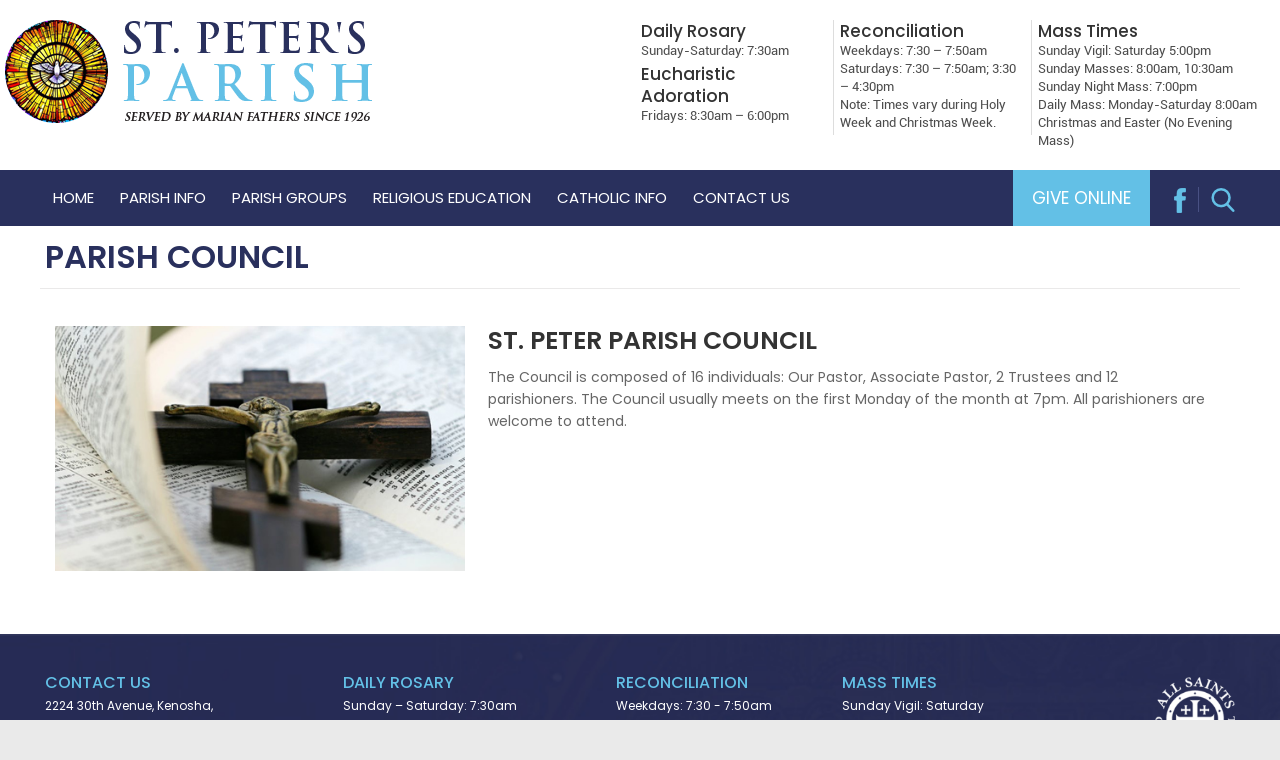

--- FILE ---
content_type: text/html; charset=UTF-8
request_url: https://www.stpeterskenosha.com/parish-council/
body_size: 19885
content:
<!DOCTYPE html>
<!--[if IE 7]>
<html class="ie ie7" lang="en-US">
<![endif]-->
<!--[if IE 8]>
<html class="ie ie8" lang="en-US">
<![endif]-->
<!--[if !(IE 7) & !(IE 8)]><!-->
<html lang="en-US">
<!--<![endif]-->
<head>
	<meta charset="UTF-8"/>
	<meta name="viewport" content="width=device-width, initial-scale=1">
	<link rel="profile" href="https://gmpg.org/xfn/11"/>
	<link rel="pingback" href="https://www.stpeterskenosha.com/xmlrpc.php"/>
	<title>Parish Council &#8211; St. Peter&#039;s Parish</title>
<meta name='robots' content='max-image-preview:large' />
	<style>img:is([sizes="auto" i], [sizes^="auto," i]) { contain-intrinsic-size: 3000px 1500px }</style>
	<link rel='dns-prefetch' href='//www.googletagmanager.com' />
<link rel='dns-prefetch' href='//fonts.googleapis.com' />
<link rel="alternate" type="application/rss+xml" title="St. Peter&#039;s Parish &raquo; Feed" href="https://www.stpeterskenosha.com/feed/" />
<script type="text/javascript">
/* <![CDATA[ */
window._wpemojiSettings = {"baseUrl":"https:\/\/s.w.org\/images\/core\/emoji\/16.0.1\/72x72\/","ext":".png","svgUrl":"https:\/\/s.w.org\/images\/core\/emoji\/16.0.1\/svg\/","svgExt":".svg","source":{"concatemoji":"https:\/\/www.stpeterskenosha.com\/wp-includes\/js\/wp-emoji-release.min.js?ver=6.8.3"}};
/*! This file is auto-generated */
!function(s,n){var o,i,e;function c(e){try{var t={supportTests:e,timestamp:(new Date).valueOf()};sessionStorage.setItem(o,JSON.stringify(t))}catch(e){}}function p(e,t,n){e.clearRect(0,0,e.canvas.width,e.canvas.height),e.fillText(t,0,0);var t=new Uint32Array(e.getImageData(0,0,e.canvas.width,e.canvas.height).data),a=(e.clearRect(0,0,e.canvas.width,e.canvas.height),e.fillText(n,0,0),new Uint32Array(e.getImageData(0,0,e.canvas.width,e.canvas.height).data));return t.every(function(e,t){return e===a[t]})}function u(e,t){e.clearRect(0,0,e.canvas.width,e.canvas.height),e.fillText(t,0,0);for(var n=e.getImageData(16,16,1,1),a=0;a<n.data.length;a++)if(0!==n.data[a])return!1;return!0}function f(e,t,n,a){switch(t){case"flag":return n(e,"\ud83c\udff3\ufe0f\u200d\u26a7\ufe0f","\ud83c\udff3\ufe0f\u200b\u26a7\ufe0f")?!1:!n(e,"\ud83c\udde8\ud83c\uddf6","\ud83c\udde8\u200b\ud83c\uddf6")&&!n(e,"\ud83c\udff4\udb40\udc67\udb40\udc62\udb40\udc65\udb40\udc6e\udb40\udc67\udb40\udc7f","\ud83c\udff4\u200b\udb40\udc67\u200b\udb40\udc62\u200b\udb40\udc65\u200b\udb40\udc6e\u200b\udb40\udc67\u200b\udb40\udc7f");case"emoji":return!a(e,"\ud83e\udedf")}return!1}function g(e,t,n,a){var r="undefined"!=typeof WorkerGlobalScope&&self instanceof WorkerGlobalScope?new OffscreenCanvas(300,150):s.createElement("canvas"),o=r.getContext("2d",{willReadFrequently:!0}),i=(o.textBaseline="top",o.font="600 32px Arial",{});return e.forEach(function(e){i[e]=t(o,e,n,a)}),i}function t(e){var t=s.createElement("script");t.src=e,t.defer=!0,s.head.appendChild(t)}"undefined"!=typeof Promise&&(o="wpEmojiSettingsSupports",i=["flag","emoji"],n.supports={everything:!0,everythingExceptFlag:!0},e=new Promise(function(e){s.addEventListener("DOMContentLoaded",e,{once:!0})}),new Promise(function(t){var n=function(){try{var e=JSON.parse(sessionStorage.getItem(o));if("object"==typeof e&&"number"==typeof e.timestamp&&(new Date).valueOf()<e.timestamp+604800&&"object"==typeof e.supportTests)return e.supportTests}catch(e){}return null}();if(!n){if("undefined"!=typeof Worker&&"undefined"!=typeof OffscreenCanvas&&"undefined"!=typeof URL&&URL.createObjectURL&&"undefined"!=typeof Blob)try{var e="postMessage("+g.toString()+"("+[JSON.stringify(i),f.toString(),p.toString(),u.toString()].join(",")+"));",a=new Blob([e],{type:"text/javascript"}),r=new Worker(URL.createObjectURL(a),{name:"wpTestEmojiSupports"});return void(r.onmessage=function(e){c(n=e.data),r.terminate(),t(n)})}catch(e){}c(n=g(i,f,p,u))}t(n)}).then(function(e){for(var t in e)n.supports[t]=e[t],n.supports.everything=n.supports.everything&&n.supports[t],"flag"!==t&&(n.supports.everythingExceptFlag=n.supports.everythingExceptFlag&&n.supports[t]);n.supports.everythingExceptFlag=n.supports.everythingExceptFlag&&!n.supports.flag,n.DOMReady=!1,n.readyCallback=function(){n.DOMReady=!0}}).then(function(){return e}).then(function(){var e;n.supports.everything||(n.readyCallback(),(e=n.source||{}).concatemoji?t(e.concatemoji):e.wpemoji&&e.twemoji&&(t(e.twemoji),t(e.wpemoji)))}))}((window,document),window._wpemojiSettings);
/* ]]> */
</script>
<link rel='stylesheet' id='pt-cv-public-style-css' href='https://www.stpeterskenosha.com/wp-content/plugins/content-views-query-and-display-post-page/public/assets/css/cv.css?ver=4.2' type='text/css' media='all' />
<link rel='stylesheet' id='dashicons-css' href='https://www.stpeterskenosha.com/wp-includes/css/dashicons.min.css?ver=6.8.3' type='text/css' media='all' />
<link rel='stylesheet' id='post-views-counter-frontend-css' href='https://www.stpeterskenosha.com/wp-content/plugins/post-views-counter/css/frontend.min.css?ver=1.5.5' type='text/css' media='all' />
<style id='wp-emoji-styles-inline-css' type='text/css'>

	img.wp-smiley, img.emoji {
		display: inline !important;
		border: none !important;
		box-shadow: none !important;
		height: 1em !important;
		width: 1em !important;
		margin: 0 0.07em !important;
		vertical-align: -0.1em !important;
		background: none !important;
		padding: 0 !important;
	}
</style>
<style id='classic-theme-styles-inline-css' type='text/css'>
/*! This file is auto-generated */
.wp-block-button__link{color:#fff;background-color:#32373c;border-radius:9999px;box-shadow:none;text-decoration:none;padding:calc(.667em + 2px) calc(1.333em + 2px);font-size:1.125em}.wp-block-file__button{background:#32373c;color:#fff;text-decoration:none}
</style>
<style id='global-styles-inline-css' type='text/css'>
:root{--wp--preset--aspect-ratio--square: 1;--wp--preset--aspect-ratio--4-3: 4/3;--wp--preset--aspect-ratio--3-4: 3/4;--wp--preset--aspect-ratio--3-2: 3/2;--wp--preset--aspect-ratio--2-3: 2/3;--wp--preset--aspect-ratio--16-9: 16/9;--wp--preset--aspect-ratio--9-16: 9/16;--wp--preset--color--black: #000000;--wp--preset--color--cyan-bluish-gray: #abb8c3;--wp--preset--color--white: #ffffff;--wp--preset--color--pale-pink: #f78da7;--wp--preset--color--vivid-red: #cf2e2e;--wp--preset--color--luminous-vivid-orange: #ff6900;--wp--preset--color--luminous-vivid-amber: #fcb900;--wp--preset--color--light-green-cyan: #7bdcb5;--wp--preset--color--vivid-green-cyan: #00d084;--wp--preset--color--pale-cyan-blue: #8ed1fc;--wp--preset--color--vivid-cyan-blue: #0693e3;--wp--preset--color--vivid-purple: #9b51e0;--wp--preset--gradient--vivid-cyan-blue-to-vivid-purple: linear-gradient(135deg,rgba(6,147,227,1) 0%,rgb(155,81,224) 100%);--wp--preset--gradient--light-green-cyan-to-vivid-green-cyan: linear-gradient(135deg,rgb(122,220,180) 0%,rgb(0,208,130) 100%);--wp--preset--gradient--luminous-vivid-amber-to-luminous-vivid-orange: linear-gradient(135deg,rgba(252,185,0,1) 0%,rgba(255,105,0,1) 100%);--wp--preset--gradient--luminous-vivid-orange-to-vivid-red: linear-gradient(135deg,rgba(255,105,0,1) 0%,rgb(207,46,46) 100%);--wp--preset--gradient--very-light-gray-to-cyan-bluish-gray: linear-gradient(135deg,rgb(238,238,238) 0%,rgb(169,184,195) 100%);--wp--preset--gradient--cool-to-warm-spectrum: linear-gradient(135deg,rgb(74,234,220) 0%,rgb(151,120,209) 20%,rgb(207,42,186) 40%,rgb(238,44,130) 60%,rgb(251,105,98) 80%,rgb(254,248,76) 100%);--wp--preset--gradient--blush-light-purple: linear-gradient(135deg,rgb(255,206,236) 0%,rgb(152,150,240) 100%);--wp--preset--gradient--blush-bordeaux: linear-gradient(135deg,rgb(254,205,165) 0%,rgb(254,45,45) 50%,rgb(107,0,62) 100%);--wp--preset--gradient--luminous-dusk: linear-gradient(135deg,rgb(255,203,112) 0%,rgb(199,81,192) 50%,rgb(65,88,208) 100%);--wp--preset--gradient--pale-ocean: linear-gradient(135deg,rgb(255,245,203) 0%,rgb(182,227,212) 50%,rgb(51,167,181) 100%);--wp--preset--gradient--electric-grass: linear-gradient(135deg,rgb(202,248,128) 0%,rgb(113,206,126) 100%);--wp--preset--gradient--midnight: linear-gradient(135deg,rgb(2,3,129) 0%,rgb(40,116,252) 100%);--wp--preset--font-size--small: 13px;--wp--preset--font-size--medium: 20px;--wp--preset--font-size--large: 36px;--wp--preset--font-size--x-large: 42px;--wp--preset--spacing--20: 0.44rem;--wp--preset--spacing--30: 0.67rem;--wp--preset--spacing--40: 1rem;--wp--preset--spacing--50: 1.5rem;--wp--preset--spacing--60: 2.25rem;--wp--preset--spacing--70: 3.38rem;--wp--preset--spacing--80: 5.06rem;--wp--preset--shadow--natural: 6px 6px 9px rgba(0, 0, 0, 0.2);--wp--preset--shadow--deep: 12px 12px 50px rgba(0, 0, 0, 0.4);--wp--preset--shadow--sharp: 6px 6px 0px rgba(0, 0, 0, 0.2);--wp--preset--shadow--outlined: 6px 6px 0px -3px rgba(255, 255, 255, 1), 6px 6px rgba(0, 0, 0, 1);--wp--preset--shadow--crisp: 6px 6px 0px rgba(0, 0, 0, 1);}:where(.is-layout-flex){gap: 0.5em;}:where(.is-layout-grid){gap: 0.5em;}body .is-layout-flex{display: flex;}.is-layout-flex{flex-wrap: wrap;align-items: center;}.is-layout-flex > :is(*, div){margin: 0;}body .is-layout-grid{display: grid;}.is-layout-grid > :is(*, div){margin: 0;}:where(.wp-block-columns.is-layout-flex){gap: 2em;}:where(.wp-block-columns.is-layout-grid){gap: 2em;}:where(.wp-block-post-template.is-layout-flex){gap: 1.25em;}:where(.wp-block-post-template.is-layout-grid){gap: 1.25em;}.has-black-color{color: var(--wp--preset--color--black) !important;}.has-cyan-bluish-gray-color{color: var(--wp--preset--color--cyan-bluish-gray) !important;}.has-white-color{color: var(--wp--preset--color--white) !important;}.has-pale-pink-color{color: var(--wp--preset--color--pale-pink) !important;}.has-vivid-red-color{color: var(--wp--preset--color--vivid-red) !important;}.has-luminous-vivid-orange-color{color: var(--wp--preset--color--luminous-vivid-orange) !important;}.has-luminous-vivid-amber-color{color: var(--wp--preset--color--luminous-vivid-amber) !important;}.has-light-green-cyan-color{color: var(--wp--preset--color--light-green-cyan) !important;}.has-vivid-green-cyan-color{color: var(--wp--preset--color--vivid-green-cyan) !important;}.has-pale-cyan-blue-color{color: var(--wp--preset--color--pale-cyan-blue) !important;}.has-vivid-cyan-blue-color{color: var(--wp--preset--color--vivid-cyan-blue) !important;}.has-vivid-purple-color{color: var(--wp--preset--color--vivid-purple) !important;}.has-black-background-color{background-color: var(--wp--preset--color--black) !important;}.has-cyan-bluish-gray-background-color{background-color: var(--wp--preset--color--cyan-bluish-gray) !important;}.has-white-background-color{background-color: var(--wp--preset--color--white) !important;}.has-pale-pink-background-color{background-color: var(--wp--preset--color--pale-pink) !important;}.has-vivid-red-background-color{background-color: var(--wp--preset--color--vivid-red) !important;}.has-luminous-vivid-orange-background-color{background-color: var(--wp--preset--color--luminous-vivid-orange) !important;}.has-luminous-vivid-amber-background-color{background-color: var(--wp--preset--color--luminous-vivid-amber) !important;}.has-light-green-cyan-background-color{background-color: var(--wp--preset--color--light-green-cyan) !important;}.has-vivid-green-cyan-background-color{background-color: var(--wp--preset--color--vivid-green-cyan) !important;}.has-pale-cyan-blue-background-color{background-color: var(--wp--preset--color--pale-cyan-blue) !important;}.has-vivid-cyan-blue-background-color{background-color: var(--wp--preset--color--vivid-cyan-blue) !important;}.has-vivid-purple-background-color{background-color: var(--wp--preset--color--vivid-purple) !important;}.has-black-border-color{border-color: var(--wp--preset--color--black) !important;}.has-cyan-bluish-gray-border-color{border-color: var(--wp--preset--color--cyan-bluish-gray) !important;}.has-white-border-color{border-color: var(--wp--preset--color--white) !important;}.has-pale-pink-border-color{border-color: var(--wp--preset--color--pale-pink) !important;}.has-vivid-red-border-color{border-color: var(--wp--preset--color--vivid-red) !important;}.has-luminous-vivid-orange-border-color{border-color: var(--wp--preset--color--luminous-vivid-orange) !important;}.has-luminous-vivid-amber-border-color{border-color: var(--wp--preset--color--luminous-vivid-amber) !important;}.has-light-green-cyan-border-color{border-color: var(--wp--preset--color--light-green-cyan) !important;}.has-vivid-green-cyan-border-color{border-color: var(--wp--preset--color--vivid-green-cyan) !important;}.has-pale-cyan-blue-border-color{border-color: var(--wp--preset--color--pale-cyan-blue) !important;}.has-vivid-cyan-blue-border-color{border-color: var(--wp--preset--color--vivid-cyan-blue) !important;}.has-vivid-purple-border-color{border-color: var(--wp--preset--color--vivid-purple) !important;}.has-vivid-cyan-blue-to-vivid-purple-gradient-background{background: var(--wp--preset--gradient--vivid-cyan-blue-to-vivid-purple) !important;}.has-light-green-cyan-to-vivid-green-cyan-gradient-background{background: var(--wp--preset--gradient--light-green-cyan-to-vivid-green-cyan) !important;}.has-luminous-vivid-amber-to-luminous-vivid-orange-gradient-background{background: var(--wp--preset--gradient--luminous-vivid-amber-to-luminous-vivid-orange) !important;}.has-luminous-vivid-orange-to-vivid-red-gradient-background{background: var(--wp--preset--gradient--luminous-vivid-orange-to-vivid-red) !important;}.has-very-light-gray-to-cyan-bluish-gray-gradient-background{background: var(--wp--preset--gradient--very-light-gray-to-cyan-bluish-gray) !important;}.has-cool-to-warm-spectrum-gradient-background{background: var(--wp--preset--gradient--cool-to-warm-spectrum) !important;}.has-blush-light-purple-gradient-background{background: var(--wp--preset--gradient--blush-light-purple) !important;}.has-blush-bordeaux-gradient-background{background: var(--wp--preset--gradient--blush-bordeaux) !important;}.has-luminous-dusk-gradient-background{background: var(--wp--preset--gradient--luminous-dusk) !important;}.has-pale-ocean-gradient-background{background: var(--wp--preset--gradient--pale-ocean) !important;}.has-electric-grass-gradient-background{background: var(--wp--preset--gradient--electric-grass) !important;}.has-midnight-gradient-background{background: var(--wp--preset--gradient--midnight) !important;}.has-small-font-size{font-size: var(--wp--preset--font-size--small) !important;}.has-medium-font-size{font-size: var(--wp--preset--font-size--medium) !important;}.has-large-font-size{font-size: var(--wp--preset--font-size--large) !important;}.has-x-large-font-size{font-size: var(--wp--preset--font-size--x-large) !important;}
:where(.wp-block-post-template.is-layout-flex){gap: 1.25em;}:where(.wp-block-post-template.is-layout-grid){gap: 1.25em;}
:where(.wp-block-columns.is-layout-flex){gap: 2em;}:where(.wp-block-columns.is-layout-grid){gap: 2em;}
:root :where(.wp-block-pullquote){font-size: 1.5em;line-height: 1.6;}
</style>
<link rel='stylesheet' id='page-list-style-css' href='https://www.stpeterskenosha.com/wp-content/plugins/page-list/css/page-list.css?ver=5.9' type='text/css' media='all' />
<style id='responsive-menu-inline-css' type='text/css'>
/** This file is major component of this plugin so please don't try to edit here. */
#rmp_menu_trigger-2123 {
  width: 25px;
  height: 25px;
  position: absolute;
  top: 39px;
  border-radius: 5px;
  display: none;
  text-decoration: none;
  right: 2%;
  background: transparent;
  transition: transform 0.5s, background-color 0.5s;
}
#rmp_menu_trigger-2123 .rmp-trigger-box {
  width: 25px;
  color: #ffffff;
}
#rmp_menu_trigger-2123 .rmp-trigger-icon-active, #rmp_menu_trigger-2123 .rmp-trigger-text-open {
  display: none;
}
#rmp_menu_trigger-2123.is-active .rmp-trigger-icon-active, #rmp_menu_trigger-2123.is-active .rmp-trigger-text-open {
  display: inline;
}
#rmp_menu_trigger-2123.is-active .rmp-trigger-icon-inactive, #rmp_menu_trigger-2123.is-active .rmp-trigger-text {
  display: none;
}
#rmp_menu_trigger-2123 .rmp-trigger-label {
  color: #ffffff;
  pointer-events: none;
  line-height: 13px;
  font-family: inherit;
  font-size: 14px;
  display: inline;
  text-transform: inherit;
}
#rmp_menu_trigger-2123 .rmp-trigger-label.rmp-trigger-label-top {
  display: block;
  margin-bottom: 12px;
}
#rmp_menu_trigger-2123 .rmp-trigger-label.rmp-trigger-label-bottom {
  display: block;
  margin-top: 12px;
}
#rmp_menu_trigger-2123 .responsive-menu-pro-inner {
  display: block;
}
#rmp_menu_trigger-2123 .rmp-trigger-icon-inactive .rmp-font-icon {
  color: #29305d;
}
#rmp_menu_trigger-2123 .responsive-menu-pro-inner, #rmp_menu_trigger-2123 .responsive-menu-pro-inner::before, #rmp_menu_trigger-2123 .responsive-menu-pro-inner::after {
  width: 25px;
  height: 3px;
  background-color: #29305d;
  border-radius: 4px;
  position: absolute;
}
#rmp_menu_trigger-2123 .rmp-trigger-icon-active .rmp-font-icon {
  color: #29305d;
}
#rmp_menu_trigger-2123.is-active .responsive-menu-pro-inner, #rmp_menu_trigger-2123.is-active .responsive-menu-pro-inner::before, #rmp_menu_trigger-2123.is-active .responsive-menu-pro-inner::after {
  background-color: #29305d;
}
#rmp_menu_trigger-2123:hover .rmp-trigger-icon-inactive .rmp-font-icon {
  color: #29305d;
}
#rmp_menu_trigger-2123:not(.is-active):hover .responsive-menu-pro-inner, #rmp_menu_trigger-2123:not(.is-active):hover .responsive-menu-pro-inner::before, #rmp_menu_trigger-2123:not(.is-active):hover .responsive-menu-pro-inner::after {
  background-color: #29305d;
}
#rmp_menu_trigger-2123 .responsive-menu-pro-inner::before {
  top: 10px;
}
#rmp_menu_trigger-2123 .responsive-menu-pro-inner::after {
  bottom: 10px;
}
#rmp_menu_trigger-2123.is-active .responsive-menu-pro-inner::after {
  bottom: 0;
}
/* Hamburger menu styling */
@media screen and (max-width: 767px) {
  /** Menu Title Style */
  /** Menu Additional Content Style */
  #rmp_menu_trigger-2123 {
    display: block;
  }
  #rmp-container-2123 {
    position: fixed;
    top: 0;
    margin: 0;
    transition: transform 0.5s;
    overflow: auto;
    display: block;
    width: 75%;
    background-color: #29305d;
    background-image: url("");
    height: 100%;
    left: 0;
    padding-top: 0px;
    padding-left: 0px;
    padding-bottom: 0px;
    padding-right: 0px;
  }
  #rmp-menu-wrap-2123 {
    padding-top: 0px;
    padding-left: 0px;
    padding-bottom: 0px;
    padding-right: 0px;
    background-color: #29305d;
  }
  #rmp-menu-wrap-2123 .rmp-menu, #rmp-menu-wrap-2123 .rmp-submenu {
    width: 100%;
    box-sizing: border-box;
    margin: 0;
    padding: 0;
  }
  #rmp-menu-wrap-2123 .rmp-submenu-depth-1 .rmp-menu-item-link {
    padding-left: 10%;
  }
  #rmp-menu-wrap-2123 .rmp-submenu-depth-2 .rmp-menu-item-link {
    padding-left: 15%;
  }
  #rmp-menu-wrap-2123 .rmp-submenu-depth-3 .rmp-menu-item-link {
    padding-left: 20%;
  }
  #rmp-menu-wrap-2123 .rmp-submenu-depth-4 .rmp-menu-item-link {
    padding-left: 25%;
  }
  #rmp-menu-wrap-2123 .rmp-submenu.rmp-submenu-open {
    display: block;
  }
  #rmp-menu-wrap-2123 .rmp-menu-item {
    width: 100%;
    list-style: none;
    margin: 0;
  }
  #rmp-menu-wrap-2123 .rmp-menu-item-link {
    height: 40px;
    line-height: 40px;
    font-size: 15px;
    border-bottom: 1px solid #ffffff;
    font-family: inherit;
    color: #ffffff;
    text-align: left;
    background-color: #29305d;
    font-weight: normal;
    letter-spacing: 0px;
    display: block;
    box-sizing: border-box;
    width: 100%;
    text-decoration: none;
    position: relative;
    overflow: hidden;
    transition: background-color 0.5s, border-color 0.5s, 0.5s;
    padding: 0 5%;
    padding-right: 50px;
  }
  #rmp-menu-wrap-2123 .rmp-menu-item-link:after, #rmp-menu-wrap-2123 .rmp-menu-item-link:before {
    display: none;
  }
  #rmp-menu-wrap-2123 .rmp-menu-item-link:hover, #rmp-menu-wrap-2123 .rmp-menu-item-link:focus {
    color: #ffffff;
    border-color: #ffffff;
    background-color: #29305d;
  }
  #rmp-menu-wrap-2123 .rmp-menu-item-link:focus {
    outline: none;
    border-color: unset;
    box-shadow: unset;
  }
  #rmp-menu-wrap-2123 .rmp-menu-item-link .rmp-font-icon {
    height: 40px;
    line-height: 40px;
    margin-right: 10px;
    font-size: 15px;
  }
  #rmp-menu-wrap-2123 .rmp-menu-current-item .rmp-menu-item-link {
    color: #ffffff;
    border-color: #ffffff;
    background-color: #29305d;
  }
  #rmp-menu-wrap-2123 .rmp-menu-current-item .rmp-menu-item-link:hover, #rmp-menu-wrap-2123 .rmp-menu-current-item .rmp-menu-item-link:focus {
    color: #ffffff;
    border-color: #ffffff;
    background-color: #29305d;
  }
  #rmp-menu-wrap-2123 .rmp-menu-subarrow {
    position: absolute;
    top: 0;
    bottom: 0;
    text-align: center;
    overflow: hidden;
    background-size: cover;
    overflow: hidden;
    right: 0;
    border-left-style: solid;
    border-left-color: #ffffff;
    border-left-width: 1px;
    height: 40px;
    width: 40px;
    color: #ffffff;
    background-color: #29305d;
  }
  #rmp-menu-wrap-2123 .rmp-menu-subarrow svg {
    fill: #ffffff;
  }
  #rmp-menu-wrap-2123 .rmp-menu-subarrow:hover {
    color: #ffffff;
    border-color: #ffffff;
    background-color: #29305d;
  }
  #rmp-menu-wrap-2123 .rmp-menu-subarrow:hover svg {
    fill: #ffffff;
  }
  #rmp-menu-wrap-2123 .rmp-menu-subarrow .rmp-font-icon {
    margin-right: unset;
  }
  #rmp-menu-wrap-2123 .rmp-menu-subarrow * {
    vertical-align: middle;
    line-height: 40px;
  }
  #rmp-menu-wrap-2123 .rmp-menu-subarrow-active {
    display: block;
    background-size: cover;
    color: #ffffff;
    border-color: #ffffff;
    background-color: #29305d;
  }
  #rmp-menu-wrap-2123 .rmp-menu-subarrow-active svg {
    fill: #ffffff;
  }
  #rmp-menu-wrap-2123 .rmp-menu-subarrow-active:hover {
    color: #ffffff;
    border-color: #ffffff;
    background-color: #29305d;
  }
  #rmp-menu-wrap-2123 .rmp-menu-subarrow-active:hover svg {
    fill: #ffffff;
  }
  #rmp-menu-wrap-2123 .rmp-submenu {
    display: none;
  }
  #rmp-menu-wrap-2123 .rmp-submenu .rmp-menu-item-link {
    height: 40px;
    line-height: 40px;
    letter-spacing: 0px;
    font-size: 14px;
    border-bottom: 1px solid #ffffff;
    font-family: inherit;
    font-weight: normal;
    color: #ffffff;
    text-align: left;
    background-color: #29305d;
  }
  #rmp-menu-wrap-2123 .rmp-submenu .rmp-menu-item-link:hover, #rmp-menu-wrap-2123 .rmp-submenu .rmp-menu-item-link:focus {
    color: #ffffff;
    border-color: #ffffff;
    background-color: #29305d;
  }
  #rmp-menu-wrap-2123 .rmp-submenu .rmp-menu-current-item .rmp-menu-item-link {
    color: #ffffff;
    border-color: #ffffff;
    background-color: #29305d;
  }
  #rmp-menu-wrap-2123 .rmp-submenu .rmp-menu-current-item .rmp-menu-item-link:hover, #rmp-menu-wrap-2123 .rmp-submenu .rmp-menu-current-item .rmp-menu-item-link:focus {
    color: #ffffff;
    border-color: #ffffff;
    background-color: #29305d;
  }
  #rmp-menu-wrap-2123 .rmp-submenu .rmp-menu-subarrow {
    right: 0;
    border-right: unset;
    border-left-style: solid;
    border-left-color: #ffffff;
    border-left-width: 1px;
    height: 40px;
    line-height: 40px;
    width: 40px;
    color: #ffffff;
    background-color: #29305d;
  }
  #rmp-menu-wrap-2123 .rmp-submenu .rmp-menu-subarrow:hover {
    color: #ffffff;
    border-color: #ffffff;
    background-color: #29305d;
  }
  #rmp-menu-wrap-2123 .rmp-submenu .rmp-menu-subarrow-active {
    color: #ffffff;
    border-color: #ffffff;
    background-color: #29305d;
  }
  #rmp-menu-wrap-2123 .rmp-submenu .rmp-menu-subarrow-active:hover {
    color: #ffffff;
    border-color: #ffffff;
    background-color: #29305d;
  }
  #rmp-menu-wrap-2123 .rmp-menu-item-description {
    margin: 0;
    padding: 5px 5%;
    opacity: 0.8;
    color: #ffffff;
  }
  #rmp-search-box-2123 {
    display: block;
    padding-top: 0px;
    padding-left: 5%;
    padding-bottom: 0px;
    padding-right: 5%;
  }
  #rmp-search-box-2123 .rmp-search-form {
    margin: 0;
  }
  #rmp-search-box-2123 .rmp-search-box {
    background: #ffffff;
    border: 1px solid #dadada;
    color: #333333;
    width: 100%;
    padding: 0 5%;
    border-radius: 30px;
    height: 45px;
    -webkit-appearance: none;
  }
  #rmp-search-box-2123 .rmp-search-box::placeholder {
    color: #c7c7cd;
  }
  #rmp-search-box-2123 .rmp-search-box:focus {
    background-color: #ffffff;
    outline: 2px solid #dadada;
    color: #333333;
  }
  #rmp-menu-title-2123 {
    background-color: #212121;
    color: #ffffff;
    text-align: left;
    font-size: 13px;
    padding-top: 10%;
    padding-left: 5%;
    padding-bottom: 0%;
    padding-right: 5%;
    font-weight: 400;
    transition: background-color 0.5s, border-color 0.5s, color 0.5s;
  }
  #rmp-menu-title-2123:hover {
    background-color: #212121;
    color: #ffffff;
  }
  #rmp-menu-title-2123 > .rmp-menu-title-link {
    color: #ffffff;
    width: 100%;
    background-color: unset;
    text-decoration: none;
  }
  #rmp-menu-title-2123 > .rmp-menu-title-link:hover {
    color: #ffffff;
  }
  #rmp-menu-title-2123 .rmp-font-icon {
    font-size: 13px;
  }
  #rmp-menu-additional-content-2123 {
    padding-top: 0px;
    padding-left: 5%;
    padding-bottom: 0px;
    padding-right: 5%;
    color: #ffffff;
    text-align: center;
    font-size: 16px;
  }
}
/**
This file contents common styling of menus.
*/
.rmp-container {
  display: none;
  visibility: visible;
  padding: 0px 0px 0px 0px;
  z-index: 99998;
  transition: all 0.3s;
  /** Scrolling bar in menu setting box **/
}
.rmp-container.rmp-fade-top, .rmp-container.rmp-fade-left, .rmp-container.rmp-fade-right, .rmp-container.rmp-fade-bottom {
  display: none;
}
.rmp-container.rmp-slide-left, .rmp-container.rmp-push-left {
  transform: translateX(-100%);
  -ms-transform: translateX(-100%);
  -webkit-transform: translateX(-100%);
  -moz-transform: translateX(-100%);
}
.rmp-container.rmp-slide-left.rmp-menu-open, .rmp-container.rmp-push-left.rmp-menu-open {
  transform: translateX(0);
  -ms-transform: translateX(0);
  -webkit-transform: translateX(0);
  -moz-transform: translateX(0);
}
.rmp-container.rmp-slide-right, .rmp-container.rmp-push-right {
  transform: translateX(100%);
  -ms-transform: translateX(100%);
  -webkit-transform: translateX(100%);
  -moz-transform: translateX(100%);
}
.rmp-container.rmp-slide-right.rmp-menu-open, .rmp-container.rmp-push-right.rmp-menu-open {
  transform: translateX(0);
  -ms-transform: translateX(0);
  -webkit-transform: translateX(0);
  -moz-transform: translateX(0);
}
.rmp-container.rmp-slide-top, .rmp-container.rmp-push-top {
  transform: translateY(-100%);
  -ms-transform: translateY(-100%);
  -webkit-transform: translateY(-100%);
  -moz-transform: translateY(-100%);
}
.rmp-container.rmp-slide-top.rmp-menu-open, .rmp-container.rmp-push-top.rmp-menu-open {
  transform: translateY(0);
  -ms-transform: translateY(0);
  -webkit-transform: translateY(0);
  -moz-transform: translateY(0);
}
.rmp-container.rmp-slide-bottom, .rmp-container.rmp-push-bottom {
  transform: translateY(100%);
  -ms-transform: translateY(100%);
  -webkit-transform: translateY(100%);
  -moz-transform: translateY(100%);
}
.rmp-container.rmp-slide-bottom.rmp-menu-open, .rmp-container.rmp-push-bottom.rmp-menu-open {
  transform: translateX(0);
  -ms-transform: translateX(0);
  -webkit-transform: translateX(0);
  -moz-transform: translateX(0);
}
.rmp-container::-webkit-scrollbar {
  width: 0px;
}
.rmp-container ::-webkit-scrollbar-track {
  box-shadow: inset 0 0 5px transparent;
}
.rmp-container ::-webkit-scrollbar-thumb {
  background: transparent;
}
.rmp-container ::-webkit-scrollbar-thumb:hover {
  background: transparent;
}
.rmp-container .rmp-menu-wrap .rmp-menu {
  transition: none;
  border-radius: 0;
  box-shadow: none;
  background: none;
  border: 0;
  bottom: auto;
  box-sizing: border-box;
  clip: auto;
  color: #666;
  display: block;
  float: none;
  font-family: inherit;
  font-size: 14px;
  height: auto;
  left: auto;
  line-height: 1.7;
  list-style-type: none;
  margin: 0;
  min-height: auto;
  max-height: none;
  opacity: 1;
  outline: none;
  overflow: visible;
  padding: 0;
  position: relative;
  pointer-events: auto;
  right: auto;
  text-align: left;
  text-decoration: none;
  text-indent: 0;
  text-transform: none;
  transform: none;
  top: auto;
  visibility: inherit;
  width: auto;
  word-wrap: break-word;
  white-space: normal;
}
.rmp-container .rmp-menu-additional-content {
  display: block;
  word-break: break-word;
}
.rmp-container .rmp-menu-title {
  display: flex;
  flex-direction: column;
}
.rmp-container .rmp-menu-title .rmp-menu-title-image {
  max-width: 100%;
  margin-bottom: 15px;
  display: block;
  margin: auto;
  margin-bottom: 15px;
}
button.rmp_menu_trigger {
  z-index: 999999;
  overflow: hidden;
  outline: none;
  border: 0;
  display: none;
  margin: 0;
  transition: transform 0.5s, background-color 0.5s;
  padding: 0;
}
button.rmp_menu_trigger .responsive-menu-pro-inner::before, button.rmp_menu_trigger .responsive-menu-pro-inner::after {
  content: "";
  display: block;
}
button.rmp_menu_trigger .responsive-menu-pro-inner::before {
  top: 10px;
}
button.rmp_menu_trigger .responsive-menu-pro-inner::after {
  bottom: 10px;
}
button.rmp_menu_trigger .rmp-trigger-box {
  width: 40px;
  display: inline-block;
  position: relative;
  pointer-events: none;
  vertical-align: super;
}
.admin-bar .rmp-container, .admin-bar .rmp_menu_trigger {
  margin-top: 32px !important;
}
@media screen and (max-width: 782px) {
  .admin-bar .rmp-container, .admin-bar .rmp_menu_trigger {
    margin-top: 46px !important;
  }
}
/*  Menu Trigger Boring Animation */
.rmp-menu-trigger-boring .responsive-menu-pro-inner {
  transition-property: none;
}
.rmp-menu-trigger-boring .responsive-menu-pro-inner::after, .rmp-menu-trigger-boring .responsive-menu-pro-inner::before {
  transition-property: none;
}
.rmp-menu-trigger-boring.is-active .responsive-menu-pro-inner {
  transform: rotate(45deg);
}
.rmp-menu-trigger-boring.is-active .responsive-menu-pro-inner:before {
  top: 0;
  opacity: 0;
}
.rmp-menu-trigger-boring.is-active .responsive-menu-pro-inner:after {
  bottom: 0;
  transform: rotate(-90deg);
}

</style>
<link rel='stylesheet' id='ecwd-popup-style-css' href='https://www.stpeterskenosha.com/wp-content/plugins/event-calendar-wd/css/ecwd_popup.css?ver=1.1.53_5ac333934470e' type='text/css' media='all' />
<link rel='stylesheet' id='ecwd_font-awesome-css' href='https://www.stpeterskenosha.com/wp-content/plugins/event-calendar-wd/css/font-awesome/font-awesome.css?ver=1.1.53_5ac333934470e' type='text/css' media='all' />
<link rel='stylesheet' id='ecwd-public-css' href='https://www.stpeterskenosha.com/wp-content/plugins/event-calendar-wd/css/style.css?ver=1.1.53_5ac333934470e' type='text/css' media='all' />
<link rel='stylesheet' id='spacious_style-css' href='https://www.stpeterskenosha.com/wp-content/themes/stpeters/style.css?ver=6.8.3' type='text/css' media='all' />
<link rel='stylesheet' id='spacious-genericons-css' href='https://www.stpeterskenosha.com/wp-content/themes/stpeters/genericons/genericons.css?ver=3.3.1' type='text/css' media='all' />
<link rel='stylesheet' id='spacious-font-awesome-css' href='https://www.stpeterskenosha.com/wp-content/themes/stpeters/font-awesome/css/font-awesome.min.css?ver=4.7.0' type='text/css' media='all' />
<link rel='stylesheet' id='google_fonts-css' href='//fonts.googleapis.com/css?family=Lato&#038;ver=6.8.3' type='text/css' media='all' />
<link rel='stylesheet' id='elementor-icons-css' href='https://www.stpeterskenosha.com/wp-content/plugins/elementor/assets/lib/eicons/css/elementor-icons.min.css?ver=5.44.0' type='text/css' media='all' />
<link rel='stylesheet' id='elementor-frontend-css' href='https://www.stpeterskenosha.com/wp-content/plugins/elementor/assets/css/frontend.min.css?ver=3.33.4' type='text/css' media='all' />
<link rel='stylesheet' id='elementor-post-1874-css' href='https://www.stpeterskenosha.com/wp-content/uploads/elementor/css/post-1874.css?ver=1766269861' type='text/css' media='all' />
<link rel='stylesheet' id='font-awesome-css' href='https://www.stpeterskenosha.com/wp-content/plugins/elementor/assets/lib/font-awesome/css/font-awesome.min.css?ver=4.7.0' type='text/css' media='all' />
<link rel='stylesheet' id='elementor-post-217-css' href='https://www.stpeterskenosha.com/wp-content/uploads/elementor/css/post-217.css?ver=1766367856' type='text/css' media='all' />
<link rel='stylesheet' id='elementor-gf-local-roboto-css' href='https://www.stpeterskenosha.com/wp-content/uploads/elementor/google-fonts/css/roboto.css?ver=1745694569' type='text/css' media='all' />
<link rel='stylesheet' id='elementor-gf-local-robotoslab-css' href='https://www.stpeterskenosha.com/wp-content/uploads/elementor/google-fonts/css/robotoslab.css?ver=1745694575' type='text/css' media='all' />
<script type="text/javascript" src="https://www.stpeterskenosha.com/wp-includes/js/jquery/jquery.min.js?ver=3.7.1" id="jquery-core-js"></script>
<script type="text/javascript" src="https://www.stpeterskenosha.com/wp-includes/js/jquery/jquery-migrate.min.js?ver=3.4.1" id="jquery-migrate-js"></script>
<script type="text/javascript" id="rmp_menu_scripts-js-extra">
/* <![CDATA[ */
var rmp_menu = {"ajaxURL":"https:\/\/www.stpeterskenosha.com\/wp-admin\/admin-ajax.php","wp_nonce":"d0a2d6170a","menu":[{"menu_theme":null,"theme_type":"default","theme_location_menu":"","submenu_submenu_arrow_width":"40","submenu_submenu_arrow_width_unit":"px","submenu_submenu_arrow_height":"40","submenu_submenu_arrow_height_unit":"px","submenu_arrow_position":"right","submenu_sub_arrow_background_colour":"#29305d","submenu_sub_arrow_background_hover_colour":"#29305d","submenu_sub_arrow_background_colour_active":"#29305d","submenu_sub_arrow_background_hover_colour_active":"#29305d","submenu_sub_arrow_border_width":"1","submenu_sub_arrow_border_width_unit":"px","submenu_sub_arrow_border_colour":"#ffffff","submenu_sub_arrow_border_hover_colour":"#ffffff","submenu_sub_arrow_border_colour_active":"#ffffff","submenu_sub_arrow_border_hover_colour_active":"#ffffff","submenu_sub_arrow_shape_colour":"#ffffff","submenu_sub_arrow_shape_hover_colour":"#ffffff","submenu_sub_arrow_shape_colour_active":"#ffffff","submenu_sub_arrow_shape_hover_colour_active":"#ffffff","use_header_bar":"off","header_bar_items_order":"{\"logo\":\"on\",\"title\":\"on\",\"search\":\"on\",\"html content\":\"on\"}","header_bar_title":"","header_bar_html_content":"","header_bar_logo":"","header_bar_logo_link":"","header_bar_logo_width":"","header_bar_logo_width_unit":"%","header_bar_logo_height":"","header_bar_logo_height_unit":"px","header_bar_height":"80","header_bar_height_unit":"px","header_bar_padding":{"top":"0px","right":"5%","bottom":"0px","left":"5%"},"header_bar_font":"","header_bar_font_size":"14","header_bar_font_size_unit":"px","header_bar_text_color":"#ffffff","header_bar_background_color":"#ffffff","header_bar_breakpoint":"800","header_bar_position_type":"fixed","header_bar_adjust_page":null,"header_bar_scroll_enable":"off","header_bar_scroll_background_color":"#36bdf6","mobile_breakpoint":"600","tablet_breakpoint":"767","transition_speed":"0.5","sub_menu_speed":"0.2","show_menu_on_page_load":"","menu_disable_scrolling":"off","menu_overlay":"off","menu_overlay_colour":"rgba(0, 0, 0, 0.7)","desktop_menu_width":"","desktop_menu_width_unit":"%","desktop_menu_positioning":"fixed","desktop_menu_side":"","desktop_menu_to_hide":"","use_current_theme_location":"off","mega_menu":{"225":"off","227":"off","229":"off","228":"off","226":"off"},"desktop_submenu_open_animation":"","desktop_submenu_open_animation_speed":"0ms","desktop_submenu_open_on_click":"","desktop_menu_hide_and_show":"","menu_name":"Default Menu","menu_to_use":"primary-menu","different_menu_for_mobile":"off","menu_to_use_in_mobile":"main-menu","use_mobile_menu":"on","use_tablet_menu":"on","use_desktop_menu":"","menu_display_on":"all-pages","menu_to_hide":"","submenu_descriptions_on":"","custom_walker":"","menu_background_colour":"#29305d","menu_depth":"5","smooth_scroll_on":"off","smooth_scroll_speed":"500","menu_font_icons":[],"menu_links_height":"40","menu_links_height_unit":"px","menu_links_line_height":"40","menu_links_line_height_unit":"px","menu_depth_0":"5","menu_depth_0_unit":"%","menu_font_size":"15","menu_font_size_unit":"px","menu_font":"","menu_font_weight":"normal","menu_text_alignment":"left","menu_text_letter_spacing":"","menu_word_wrap":"off","menu_link_colour":"#ffffff","menu_link_hover_colour":"#ffffff","menu_current_link_colour":"#ffffff","menu_current_link_hover_colour":"#ffffff","menu_item_background_colour":"#29305d","menu_item_background_hover_colour":"#29305d","menu_current_item_background_colour":"#29305d","menu_current_item_background_hover_colour":"#29305d","menu_border_width":"1","menu_border_width_unit":"px","menu_item_border_colour":"#ffffff","menu_item_border_colour_hover":"#ffffff","menu_current_item_border_colour":"#ffffff","menu_current_item_border_hover_colour":"#ffffff","submenu_links_height":"40","submenu_links_height_unit":"px","submenu_links_line_height":"40","submenu_links_line_height_unit":"px","menu_depth_side":"left","menu_depth_1":"10","menu_depth_1_unit":"%","menu_depth_2":"15","menu_depth_2_unit":"%","menu_depth_3":"20","menu_depth_3_unit":"%","menu_depth_4":"25","menu_depth_4_unit":"%","submenu_item_background_colour":"#29305d","submenu_item_background_hover_colour":"#29305d","submenu_current_item_background_colour":"#29305d","submenu_current_item_background_hover_colour":"#29305d","submenu_border_width":"1","submenu_border_width_unit":"px","submenu_item_border_colour":"#ffffff","submenu_item_border_colour_hover":"#ffffff","submenu_current_item_border_colour":"#ffffff","submenu_current_item_border_hover_colour":"#ffffff","submenu_font_size":"14","submenu_font_size_unit":"px","submenu_font":"","submenu_font_weight":"normal","submenu_text_letter_spacing":"","submenu_text_alignment":"left","submenu_link_colour":"#ffffff","submenu_link_hover_colour":"#ffffff","submenu_current_link_colour":"#ffffff","submenu_current_link_hover_colour":"#ffffff","inactive_arrow_shape":"\u25bc","active_arrow_shape":"\u25b2","inactive_arrow_font_icon":"","active_arrow_font_icon":"","inactive_arrow_image":"","active_arrow_image":"","submenu_arrow_width":"40","submenu_arrow_width_unit":"px","submenu_arrow_height":"40","submenu_arrow_height_unit":"px","arrow_position":"right","menu_sub_arrow_shape_colour":"#ffffff","menu_sub_arrow_shape_hover_colour":"#ffffff","menu_sub_arrow_shape_colour_active":"#ffffff","menu_sub_arrow_shape_hover_colour_active":"#ffffff","menu_sub_arrow_border_width":"1","menu_sub_arrow_border_width_unit":"px","menu_sub_arrow_border_colour":"#ffffff","menu_sub_arrow_border_hover_colour":"#ffffff","menu_sub_arrow_border_colour_active":"#ffffff","menu_sub_arrow_border_hover_colour_active":"#ffffff","menu_sub_arrow_background_colour":"#29305d","menu_sub_arrow_background_hover_colour":"#29305d","menu_sub_arrow_background_colour_active":"#29305d","menu_sub_arrow_background_hover_colour_active":"#29305d","fade_submenus":"off","fade_submenus_side":"left","fade_submenus_delay":"100","fade_submenus_speed":"500","use_slide_effect":"off","slide_effect_back_to_text":"Back","accordion_animation":"off","auto_expand_all_submenus":"off","auto_expand_current_submenus":"off","menu_item_click_to_trigger_submenu":"off","button_width":"25","button_width_unit":"px","button_height":"25","button_height_unit":"px","button_background_colour":"#000000","button_background_colour_hover":"#000000","button_background_colour_active":"#000000","toggle_button_border_radius":"5","button_transparent_background":"on","button_left_or_right":"right","button_position_type":"absolute","button_distance_from_side":"2","button_distance_from_side_unit":"%","button_top":"39","button_top_unit":"px","button_push_with_animation":"off","button_click_animation":"boring","button_line_margin":"5","button_line_margin_unit":"px","button_line_width":"25","button_line_width_unit":"px","button_line_height":"3","button_line_height_unit":"px","button_line_colour":"#29305d","button_line_colour_hover":"#29305d","button_line_colour_active":"#29305d","button_font_icon":"","button_font_icon_when_clicked":"","button_image":"","button_image_when_clicked":"","button_title":"","button_title_open":"","button_title_position":"left","menu_container_columns":"","button_font":"","button_font_size":"14","button_font_size_unit":"px","button_title_line_height":"13","button_title_line_height_unit":"px","button_text_colour":"#ffffff","button_trigger_type_click":"on","button_trigger_type_hover":"off","button_click_trigger":"#responsive-menu-button","items_order":{"title":"","menu":"on","search":"","additional content":"on"},"menu_title":"","menu_title_link":"","menu_title_link_location":"_self","menu_title_image":"","menu_title_font_icon":"","menu_title_section_padding":{"top":"10%","right":"5%","bottom":"0%","left":"5%"},"menu_title_background_colour":"#212121","menu_title_background_hover_colour":"#212121","menu_title_font_size":"13","menu_title_font_size_unit":"px","menu_title_alignment":"left","menu_title_font_weight":"400","menu_title_font_family":"","menu_title_colour":"#ffffff","menu_title_hover_colour":"#ffffff","menu_title_image_width":"","menu_title_image_width_unit":"%","menu_title_image_height":"","menu_title_image_height_unit":"px","menu_additional_content":"<div id=\"header-right-section\">\r\n<div id=\"header-right-sidebar\" class=\"clearfix\">\r\n<aside id=\"text-11\" class=\"widget widget_text\">\r\n<div class=\"textwidget\"><div class=\"hdbox hdbox1\">\r\n<h5>Daily Rosary: <\/h5>\r\n<p>Monday - Saturday: 7:30am<\/p>\r\n<h5>Eucharistic Adoration<\/h5>\r\n<p>Fridays: 8:30am \u2013 6:00pm\r\n<\/p><\/div>\r\n<div class=\"hdbox hdbox2\">\r\n<h5>Reconciliation: <\/h5>\r\n<p>Weekdays: 7:30am - 7:50am<br>\r\nSaturdays: 3:30 - 4:30pm\r\n<\/p><\/div>\r\n<div class=\"hdbox hdbox3\">\r\n<h5>Mass Times<\/h5>\r\n<p>Sunday Vigil: Saturday 5:00pm<br>\r\nSunday Masses: 8:00am, 10:30am<br>\r\nSunday Night Mass: 7:00pm<br>\r\nDaily Mass: Monday - Saturday 8:00am\r\n<\/p><\/div>\r\n<\/div><\/aside><\/div><\/div>","menu_additional_section_padding":{"left":"5%","top":"0px","right":"5%","bottom":"0px"},"menu_additional_content_font_size":"16","menu_additional_content_font_size_unit":"px","menu_additional_content_alignment":"center","menu_additional_content_colour":"#ffffff","menu_search_box_text":"Search","menu_search_box_code":"","menu_search_section_padding":{"left":"5%","top":"0px","right":"5%","bottom":"0px"},"menu_search_box_height":"45","menu_search_box_height_unit":"px","menu_search_box_border_radius":"30","menu_search_box_text_colour":"#333333","menu_search_box_background_colour":"#ffffff","menu_search_box_placeholder_colour":"#c7c7cd","menu_search_box_border_colour":"#dadada","menu_section_padding":{"top":"0px","right":"0px","bottom":"0px","left":"0px"},"menu_width":"75","menu_width_unit":"%","menu_maximum_width":"","menu_maximum_width_unit":"px","menu_minimum_width":"","menu_minimum_width_unit":"px","menu_auto_height":"off","menu_container_padding":{"top":"0px","right":"0px","bottom":"0px","left":"0px"},"menu_container_background_colour":"#29305d","menu_background_image":"","animation_type":"slide","menu_appear_from":"left","animation_speed":"0.5","page_wrapper":"","menu_close_on_body_click":"on","menu_close_on_scroll":"off","menu_close_on_link_click":"off","enable_touch_gestures":"","breakpoint":"767","menu_depth_5":"30","menu_depth_5_unit":"%","keyboard_shortcut_close_menu":"27,37","keyboard_shortcut_open_menu":"32,39","button_image_alt":"","button_image_alt_when_clicked":"","button_font_icon_type":"font-awesome","button_font_icon_when_clicked_type":"font-awesome","button_trigger_type":"click","active_arrow_image_alt":"","inactive_arrow_image_alt":"","active_arrow_font_icon_type":"font-awesome","inactive_arrow_font_icon_type":"font-awesome","menu_adjust_for_wp_admin_bar":"off","menu_title_image_alt":"","menu_title_font_icon_type":"font-awesome","minify_scripts":"off","scripts_in_footer":"off","external_files":"off","remove_fontawesome":"","remove_bootstrap":"","shortcode":"off","mobile_only":"off","custom_css":"","desktop_menu_options":"{\"15\":{\"type\":\"standard\",\"width\":\"auto\",\"parent_background_colour\":\"\",\"parent_background_image\":\"\"},\"352\":{\"type\":\"standard\",\"width\":\"auto\",\"parent_background_colour\":\"\",\"parent_background_image\":\"\"},\"144\":{\"width\":\"auto\",\"widgets\":[{\"title\":{\"enabled\":\"true\"}}]},\"158\":{\"width\":\"auto\",\"widgets\":[{\"title\":{\"enabled\":\"true\"}}]},\"166\":{\"width\":\"auto\",\"widgets\":[{\"title\":{\"enabled\":\"true\"}}]},\"135\":{\"width\":\"auto\",\"widgets\":[{\"title\":{\"enabled\":\"true\"}}]},\"199\":{\"width\":\"auto\",\"widgets\":[{\"title\":{\"enabled\":\"true\"}}]},\"353\":{\"type\":\"standard\",\"width\":\"auto\",\"parent_background_colour\":\"\",\"parent_background_image\":\"\"},\"207\":{\"width\":\"auto\",\"widgets\":[{\"title\":{\"enabled\":\"true\"}}]},\"216\":{\"width\":\"auto\",\"widgets\":[{\"title\":{\"enabled\":\"true\"}}]},\"220\":{\"width\":\"auto\",\"widgets\":[{\"title\":{\"enabled\":\"true\"}}]},\"229\":{\"width\":\"auto\",\"widgets\":[{\"title\":{\"enabled\":\"true\"}}]},\"235\":{\"width\":\"auto\",\"widgets\":[{\"title\":{\"enabled\":\"true\"}}]},\"377\":{\"width\":\"auto\",\"widgets\":[{\"title\":{\"enabled\":\"true\"}}]},\"376\":{\"width\":\"auto\",\"widgets\":[{\"title\":{\"enabled\":\"true\"}}]},\"375\":{\"width\":\"auto\",\"widgets\":[{\"title\":{\"enabled\":\"true\"}}]},\"374\":{\"width\":\"auto\",\"widgets\":[{\"title\":{\"enabled\":\"true\"}}]},\"354\":{\"type\":\"standard\",\"width\":\"auto\",\"parent_background_colour\":\"\",\"parent_background_image\":\"\"},\"348\":{\"width\":\"auto\",\"widgets\":[{\"title\":{\"enabled\":\"true\"}}]},\"355\":{\"type\":\"standard\",\"width\":\"auto\",\"parent_background_colour\":\"\",\"parent_background_image\":\"\"},\"350\":{\"width\":\"auto\",\"widgets\":[{\"title\":{\"enabled\":\"true\"}}]},\"349\":{\"width\":\"auto\",\"widgets\":[{\"title\":{\"enabled\":\"true\"}}]},\"18\":{\"type\":\"standard\",\"width\":\"auto\",\"parent_background_colour\":\"\",\"parent_background_image\":\"\"}}","single_menu_height":"80","single_menu_height_unit":"px","single_menu_line_height":"80","single_menu_line_height_unit":"px","single_menu_font":"","single_menu_font_size":"14","single_menu_font_size_unit":"px","single_menu_submenu_height":"","single_menu_submenu_height_unit":"auto","single_menu_submenu_line_height":"40","single_menu_submenu_line_height_unit":"px","single_menu_submenu_font":"","single_menu_submenu_font_size":"12","single_menu_submenu_font_size_unit":"px","single_menu_item_link_colour":"#000000","single_menu_item_link_colour_hover":"#000000","single_menu_item_background_colour":"#ffffff","single_menu_item_background_colour_hover":"#ffffff","single_menu_item_submenu_link_colour":"#000000","single_menu_item_submenu_link_colour_hover":"#000000","single_menu_item_submenu_background_colour":"#ffffff","single_menu_item_submenu_background_colour_hover":"#ffffff","header_bar_logo_alt":"","admin_theme":"dark","hide_on_mobile":"off","hide_on_desktop":"off","excluded_pages":null,"menu_title_padding":{"left":"5%","top":"0px","right":"5%","bottom":"0px"},"menu_id":2123,"active_toggle_contents":"\u25b2","inactive_toggle_contents":"\u25bc"}]};
/* ]]> */
</script>
<script type="text/javascript" src="https://www.stpeterskenosha.com/wp-content/plugins/responsive-menu/v4.0.0/assets/js/rmp-menu.js?ver=4.6.0" id="rmp_menu_scripts-js"></script>
<script type="text/javascript" src="https://www.stpeterskenosha.com/wp-content/themes/stpeters/js/spacious-custom.js?ver=6.8.3" id="spacious-custom-js"></script>
<!--[if lte IE 8]>
<script type="text/javascript" src="https://www.stpeterskenosha.com/wp-content/themes/stpeters/js/html5shiv.min.js?ver=6.8.3" id="html5-js"></script>
<![endif]-->

<!-- Google tag (gtag.js) snippet added by Site Kit -->
<!-- Google Analytics snippet added by Site Kit -->
<script type="text/javascript" src="https://www.googletagmanager.com/gtag/js?id=G-SPZQ2YM8BE" id="google_gtagjs-js" async></script>
<script type="text/javascript" id="google_gtagjs-js-after">
/* <![CDATA[ */
window.dataLayer = window.dataLayer || [];function gtag(){dataLayer.push(arguments);}
gtag("set","linker",{"domains":["www.stpeterskenosha.com"]});
gtag("js", new Date());
gtag("set", "developer_id.dZTNiMT", true);
gtag("config", "G-SPZQ2YM8BE");
/* ]]> */
</script>
<link rel="https://api.w.org/" href="https://www.stpeterskenosha.com/wp-json/" /><link rel="alternate" title="JSON" type="application/json" href="https://www.stpeterskenosha.com/wp-json/wp/v2/pages/217" /><link rel="EditURI" type="application/rsd+xml" title="RSD" href="https://www.stpeterskenosha.com/xmlrpc.php?rsd" />
<meta name="generator" content="WordPress 6.8.3" />
<link rel="canonical" href="https://www.stpeterskenosha.com/parish-council/" />
<link rel='shortlink' href='https://www.stpeterskenosha.com/?p=217' />
<link rel="alternate" title="oEmbed (JSON)" type="application/json+oembed" href="https://www.stpeterskenosha.com/wp-json/oembed/1.0/embed?url=https%3A%2F%2Fwww.stpeterskenosha.com%2Fparish-council%2F" />
<link rel="alternate" title="oEmbed (XML)" type="text/xml+oembed" href="https://www.stpeterskenosha.com/wp-json/oembed/1.0/embed?url=https%3A%2F%2Fwww.stpeterskenosha.com%2Fparish-council%2F&#038;format=xml" />
<meta name="generator" content="Site Kit by Google 1.160.1" /><script type="text/javascript">
(function(url){
	if(/(?:Chrome\/26\.0\.1410\.63 Safari\/537\.31|WordfenceTestMonBot)/.test(navigator.userAgent)){ return; }
	var addEvent = function(evt, handler) {
		if (window.addEventListener) {
			document.addEventListener(evt, handler, false);
		} else if (window.attachEvent) {
			document.attachEvent('on' + evt, handler);
		}
	};
	var removeEvent = function(evt, handler) {
		if (window.removeEventListener) {
			document.removeEventListener(evt, handler, false);
		} else if (window.detachEvent) {
			document.detachEvent('on' + evt, handler);
		}
	};
	var evts = 'contextmenu dblclick drag dragend dragenter dragleave dragover dragstart drop keydown keypress keyup mousedown mousemove mouseout mouseover mouseup mousewheel scroll'.split(' ');
	var logHuman = function() {
		if (window.wfLogHumanRan) { return; }
		window.wfLogHumanRan = true;
		var wfscr = document.createElement('script');
		wfscr.type = 'text/javascript';
		wfscr.async = true;
		wfscr.src = url + '&r=' + Math.random();
		(document.getElementsByTagName('head')[0]||document.getElementsByTagName('body')[0]).appendChild(wfscr);
		for (var i = 0; i < evts.length; i++) {
			removeEvent(evts[i], logHuman);
		}
	};
	for (var i = 0; i < evts.length; i++) {
		addEvent(evts[i], logHuman);
	}
})('//www.stpeterskenosha.com/?wordfence_lh=1&hid=135F83845EAD64D57130469B2A23C976');
</script><meta name="generator" content="Elementor 3.33.4; features: additional_custom_breakpoints; settings: css_print_method-external, google_font-enabled, font_display-auto">
			<style>
				.e-con.e-parent:nth-of-type(n+4):not(.e-lazyloaded):not(.e-no-lazyload),
				.e-con.e-parent:nth-of-type(n+4):not(.e-lazyloaded):not(.e-no-lazyload) * {
					background-image: none !important;
				}
				@media screen and (max-height: 1024px) {
					.e-con.e-parent:nth-of-type(n+3):not(.e-lazyloaded):not(.e-no-lazyload),
					.e-con.e-parent:nth-of-type(n+3):not(.e-lazyloaded):not(.e-no-lazyload) * {
						background-image: none !important;
					}
				}
				@media screen and (max-height: 640px) {
					.e-con.e-parent:nth-of-type(n+2):not(.e-lazyloaded):not(.e-no-lazyload),
					.e-con.e-parent:nth-of-type(n+2):not(.e-lazyloaded):not(.e-no-lazyload) * {
						background-image: none !important;
					}
				}
			</style>
				<style type="text/css">
			#site-title,
		#site-description {
			position: absolute;
			clip: rect(1px, 1px, 1px, 1px);
		}
		</style>
	<link rel="icon" href="https://www.stpeterskenosha.com/wp-content/uploads/2018/04/FAV-ICON.png" sizes="32x32" />
<link rel="icon" href="https://www.stpeterskenosha.com/wp-content/uploads/2018/04/FAV-ICON.png" sizes="192x192" />
<link rel="apple-touch-icon" href="https://www.stpeterskenosha.com/wp-content/uploads/2018/04/FAV-ICON.png" />
<meta name="msapplication-TileImage" content="https://www.stpeterskenosha.com/wp-content/uploads/2018/04/FAV-ICON.png" />
		<style type="text/css"> blockquote { border-left: 3px solid #29305d; }
			.spacious-button, input[type="reset"], input[type="button"], input[type="submit"], button { background-color: #29305d; }
			.previous a:hover, .next a:hover { 	color: #29305d; }
			a { color: #29305d; }
			#site-title a:hover { color: #29305d; }
			.main-navigation ul li.current_page_item a, .main-navigation ul li:hover > a { color: #29305d; }
			.main-navigation ul li ul { border-top: 1px solid #29305d; }
			.main-navigation ul li ul li a:hover, .main-navigation ul li ul li:hover > a, .main-navigation ul li.current-menu-item ul li a:hover { color: #29305d; }
			.site-header .menu-toggle:hover.entry-meta a.read-more:hover,#featured-slider .slider-read-more-button:hover,.call-to-action-button:hover,.entry-meta .read-more-link:hover,.spacious-button:hover, input[type="reset"]:hover, input[type="button"]:hover, input[type="submit"]:hover, button:hover { background: #00002b; }
			.main-small-navigation li:hover { background: #29305d; }
			.main-small-navigation ul > .current_page_item, .main-small-navigation ul > .current-menu-item { background: #29305d; }
			.main-navigation a:hover, .main-navigation ul li.current-menu-item a, .main-navigation ul li.current_page_ancestor a, .main-navigation ul li.current-menu-ancestor a, .main-navigation ul li.current_page_item a, .main-navigation ul li:hover > a  { color: #29305d; }
			.small-menu a:hover, .small-menu ul li.current-menu-item a, .small-menu ul li.current_page_ancestor a, .small-menu ul li.current-menu-ancestor a, .small-menu ul li.current_page_item a, .small-menu ul li:hover > a { color: #29305d; }
			#featured-slider .slider-read-more-button { background-color: #29305d; }
			#controllers a:hover, #controllers a.active { background-color: #29305d; color: #29305d; }
			.widget_service_block a.more-link:hover, .widget_featured_single_post a.read-more:hover,#secondary a:hover,logged-in-as:hover  a,.single-page p a:hover{ color: #00002b; }
			.breadcrumb a:hover { color: #29305d; }
			.tg-one-half .widget-title a:hover, .tg-one-third .widget-title a:hover, .tg-one-fourth .widget-title a:hover { color: #29305d; }
			.pagination span ,.site-header .menu-toggle:hover{ background-color: #29305d; }
			.pagination a span:hover { color: #29305d; border-color: .#29305d; }
			.widget_testimonial .testimonial-post { border-color: #29305d #EAEAEA #EAEAEA #EAEAEA; }
			.call-to-action-content-wrapper { border-color: #EAEAEA #EAEAEA #EAEAEA #29305d; }
			.call-to-action-button { background-color: #29305d; }
			#content .comments-area a.comment-permalink:hover { color: #29305d; }
			.comments-area .comment-author-link a:hover { color: #29305d; }
			.comments-area .comment-author-link span { background-color: #29305d; }
			.comment .comment-reply-link:hover { color: #29305d; }
			.nav-previous a:hover, .nav-next a:hover { color: #29305d; }
			#wp-calendar #today { color: #29305d; }
			.widget-title span { border-bottom: 2px solid #29305d; }
			.footer-widgets-area a:hover { color: #29305d !important; }
			.footer-socket-wrapper .copyright a:hover { color: #29305d; }
			a#back-top:before { background-color: #29305d; }
			.read-more, .more-link { color: #29305d; }
			.post .entry-title a:hover, .page .entry-title a:hover { color: #29305d; }
			.post .entry-meta .read-more-link { background-color: #29305d; }
			.post .entry-meta a:hover, .type-page .entry-meta a:hover { color: #29305d; }
			.single #content .tags a:hover { color: #29305d; }
			.widget_testimonial .testimonial-icon:before { color: #29305d; }
			a#scroll-up { background-color: #29305d; }
			.search-form span { background-color: #29305d; }</style>
		</head>

<body data-rsssl=1 class="wp-singular page-template-default page page-id-217 wp-custom-logo wp-theme-stpeters ecwd-theme-stpeters metaslider-plugin no-sidebar-full-width  elementor-default elementor-kit-1874 elementor-page elementor-page-217">
<div id="page" class="hfeed site">
	
	
	<header id="masthead" class="site-header clearfix ">

		
		<div id="header-text-nav-container">
						<div class="inner-wrap">
			
				<div id="header-text-nav-wrap" class="clearfix">
					<div id="header-left-section">
														<div id="header-logo-image">
									
									<a href="https://www.stpeterskenosha.com/" class="custom-logo-link" rel="home"><img width="367" height="103" src="https://www.stpeterskenosha.com/wp-content/uploads/2018/04/logo-4-1.png" class="custom-logo" alt="St. Peter&#039;s Parish" decoding="async" srcset="https://www.stpeterskenosha.com/wp-content/uploads/2018/04/logo-4-1.png 367w, https://www.stpeterskenosha.com/wp-content/uploads/2018/04/logo-4-1-300x84.png 300w" sizes="(max-width: 367px) 100vw, 367px" /></a>								</div><!-- #header-logo-image -->

							
							<div id="header-text" class="screen-reader-text">
																	<h3 id="site-title">
										<a href="https://www.stpeterskenosha.com/"
										   title="St. Peter&#039;s Parish"
										   rel="home">St. Peter&#039;s Parish</a>
									</h3>
								<!-- #site-description -->
							</div><!-- #header-text -->

												</div><!-- #header-left-section -->
					<div id="header-right-section">
														<div id="header-right-sidebar" class="clearfix">
									<aside id="text-11" class="widget widget_text">			<div class="textwidget"><div class="hdbox hdbox1">
<h5>Daily Rosary</h5>
<p>Sunday-Saturday: 7:30am</p>
<h5>Eucharistic Adoration</h5>
<p>Fridays: 8:30am – 6:00pm</p>
</div>
<div class="hdbox hdbox2">
<h5>Reconciliation</h5>
<p>Weekdays: 7:30 &#8211; 7:50am<br />
Saturdays: 7:30 &#8211; 7:50am; 3:30 &#8211; 4:30pm<br />
Note: Times vary during Holy Week and Christmas Week.</p>
</div>
<div class="hdbox hdbox3">
<h5>Mass Times</h5>
<ul>
<li>Sunday Vigil: Saturday 5:00pm</li>
<li>Sunday Masses: 8:00am, 10:30am</li>
<li>Sunday Night Mass: 7:00pm</li>
<li>Daily Mass: Monday-Saturday 8:00am</li>
<li>Christmas and Easter (No Evening Mass)</li>
</ul>
</div>
</div>
		</aside>								</div>
								
							

												</div><!-- #header-right-section -->

				</div><!-- #header-text-nav-wrap -->
								</div><!-- .inner-wrap -->
								<nav id="site-navigation" class="main-navigation" role="navigation">
				<div class="wid1200">
								<h3 class="menu-toggle">Menu</h3>
								<div class="menu-primary-container"><ul id="menu-primary-menu" class="menu"><li id="menu-item-15" class="menu-item menu-item-type-custom menu-item-object-custom menu-item-15"><a href="https://stpeterskenosha.com/">Home</a></li>
<li id="menu-item-352" class="menu-item menu-item-type-custom menu-item-object-custom menu-item-has-children menu-item-352"><a href="#">Parish Info</a>
<ul class="sub-menu">
	<li id="menu-item-144" class="menu-item menu-item-type-post_type menu-item-object-page menu-item-144"><a href="https://www.stpeterskenosha.com/bulletins-and-reports/">Bulletins and reports</a></li>
	<li id="menu-item-736" class="menu-item menu-item-type-post_type menu-item-object-page menu-item-736"><a href="https://www.stpeterskenosha.com/history/">History</a></li>
	<li id="menu-item-166" class="menu-item menu-item-type-post_type menu-item-object-page menu-item-166"><a href="https://www.stpeterskenosha.com/mass-times/">Mass Times</a></li>
	<li id="menu-item-2288" class="menu-item menu-item-type-post_type menu-item-object-page menu-item-2288"><a href="https://www.stpeterskenosha.com/mass-intention/">Mass Intention</a></li>
	<li id="menu-item-135" class="menu-item menu-item-type-post_type menu-item-object-page menu-item-135"><a href="https://www.stpeterskenosha.com/ministry-schedules/">Ministry schedules</a></li>
	<li id="menu-item-199" class="menu-item menu-item-type-post_type menu-item-object-page menu-item-199"><a href="https://www.stpeterskenosha.com/parish-staff/">Parish staff</a></li>
</ul>
</li>
<li id="menu-item-353" class="menu-item menu-item-type-custom menu-item-object-custom current-menu-ancestor current-menu-parent menu-item-has-children menu-item-353"><a href="#">Parish Groups</a>
<ul class="sub-menu">
	<li id="menu-item-207" class="menu-item menu-item-type-post_type menu-item-object-page menu-item-207"><a href="https://www.stpeterskenosha.com/adult-faith-formation-comm/">Adult Faith Formation Comm</a></li>
	<li id="menu-item-216" class="menu-item menu-item-type-post_type menu-item-object-page menu-item-216"><a href="https://www.stpeterskenosha.com/human-concerns-comm/">Human Concerns Comm</a></li>
	<li id="menu-item-220" class="menu-item menu-item-type-post_type menu-item-object-page current-menu-item page_item page-item-217 current_page_item menu-item-220"><a href="https://www.stpeterskenosha.com/parish-council/" aria-current="page">Parish Council</a></li>
	<li id="menu-item-229" class="menu-item menu-item-type-post_type menu-item-object-page menu-item-229"><a href="https://www.stpeterskenosha.com/prayer-and-worship/">Prayer and Worship</a></li>
	<li id="menu-item-235" class="menu-item menu-item-type-post_type menu-item-object-page menu-item-235"><a href="https://www.stpeterskenosha.com/womens-league/">Womens League</a></li>
	<li id="menu-item-376" class="menu-item menu-item-type-post_type menu-item-object-page menu-item-376"><a href="https://www.stpeterskenosha.com/mens-league/">Men’s League</a></li>
	<li id="menu-item-375" class="menu-item menu-item-type-post_type menu-item-object-page menu-item-375"><a href="https://www.stpeterskenosha.com/festiva/">Festiva</a></li>
	<li id="menu-item-374" class="menu-item menu-item-type-post_type menu-item-object-page menu-item-374"><a href="https://www.stpeterskenosha.com/gospa/">GOSPA</a></li>
	<li id="menu-item-1124" class="menu-item menu-item-type-post_type menu-item-object-page menu-item-1124"><a href="https://www.stpeterskenosha.com/book-club/">Book Club</a></li>
	<li id="menu-item-1257" class="menu-item menu-item-type-post_type menu-item-object-page menu-item-has-children menu-item-1257"><a href="https://www.stpeterskenosha.com/k-of-c/"><img src="https://www.stpeterskenosha.com/wp-content/uploads/2019/05/kofc-logo.png" />Knights of Columbus</a>
	<ul class="sub-menu">
		<li id="menu-item-1258" class="menu-item menu-item-type-post_type menu-item-object-page menu-item-1258"><a href="https://www.stpeterskenosha.com/knights-of-columbus-kenosha-abp-messmer-assembly-1201/">Knights of Columbus Kenosha ABP. Messmer Assembly 1201</a></li>
		<li id="menu-item-1259" class="menu-item menu-item-type-post_type menu-item-object-page menu-item-1259"><a href="https://www.stpeterskenosha.com/st-stanislaus-papczynski-council-16765/">St. Stanislaus Papczynski Council 16765</a></li>
	</ul>
</li>
</ul>
</li>
<li id="menu-item-354" class="menu-item menu-item-type-custom menu-item-object-custom menu-item-has-children menu-item-354"><a href="#">Religious Education</a>
<ul class="sub-menu">
	<li id="menu-item-1315" class="menu-item menu-item-type-custom menu-item-object-custom menu-item-has-children menu-item-1315"><a href="#">Confirmation</a>
	<ul class="sub-menu">
		<li id="menu-item-348" class="menu-item menu-item-type-post_type menu-item-object-page menu-item-348"><a href="https://www.stpeterskenosha.com/confirmation-information/">Confirmation Information</a></li>
		<li id="menu-item-1316" class="menu-item menu-item-type-post_type menu-item-object-page menu-item-1316"><a href="https://www.stpeterskenosha.com/confirmation-photos/">Confirmation Photos</a></li>
	</ul>
</li>
	<li id="menu-item-734" class="menu-item menu-item-type-post_type menu-item-object-page menu-item-734"><a href="https://www.stpeterskenosha.com/1st-thru-8th-grade-ccd-information/">1st Thru 8th Grade CCD Information</a></li>
</ul>
</li>
<li id="menu-item-355" class="menu-item menu-item-type-custom menu-item-object-custom menu-item-has-children menu-item-355"><a href="#">Catholic Info</a>
<ul class="sub-menu">
	<li id="menu-item-350" class="menu-item menu-item-type-post_type menu-item-object-page menu-item-350"><a href="https://www.stpeterskenosha.com/catholic-links/">Catholic links</a></li>
	<li id="menu-item-349" class="menu-item menu-item-type-post_type menu-item-object-page menu-item-349"><a href="https://www.stpeterskenosha.com/sacraments/">Sacraments</a></li>
</ul>
</li>
<li id="menu-item-18" class="menu-item menu-item-type-post_type menu-item-object-page menu-item-18"><a href="https://www.stpeterskenosha.com/contact-us/">Contact Us</a></li>
</ul></div>								<li id="text-12" class="widget widget_text">			<div class="textwidget"><p><a class="online-btn" href="https://stpeterskenosha.churchgiving.com/" target="_blank" rel="noopener">Give Online</a><a href="https://www.facebook.com/stpeterskenosha/" target="_blank" rel="noopener"><img decoding="async" src="https://stpeterskenosha.com/wp-content/uploads/2018/04/fb.png" /></a><a class="srch" href="#"><img decoding="async" src="https://stpeterskenosha.com/wp-content/uploads/2018/04/srch.png" /></a></p>
<form class="search-form searchform clearfix" action="https://stpeterskenosha.com/" method="get">
<div class="search-wrap"><input class="s field" name="s" type="text" placeholder="Search" /><button class="search-icon" type="submit"></button></div>
</form>
</div>
		</li>
				</div>
				</nav>
		</div><!-- #header-text-nav-container -->

		
		            <div class="header-imgs"></div>
				<div class="header-post-title-container clearfix">
					<div class="inner-wrap">
						<div class="post-title-wrapper">
																								<h1 class="header-post-title-class">Parish Council</h1>
																						</div>
											</div>
				</div>
					</header>
				<div id="main" class="clearfix">
		<div class="inner-wrap">

	
	<div id="primary">
		<div id="content" class="clearfix">
			
				
<article id="post-217" class="post-217 page type-page status-publish hentry">
		<div class="entry-content clearfix">
				<div data-elementor-type="wp-post" data-elementor-id="217" class="elementor elementor-217 elementor-bc-flex-widget" data-elementor-post-type="page">
						<section class="elementor-section elementor-top-section elementor-element elementor-element-2f23d2a0 elementor-section-full_width elementor-section-height-default elementor-section-height-default" data-id="2f23d2a0" data-element_type="section">
						<div class="elementor-container elementor-column-gap-default">
					<div class="elementor-column elementor-col-100 elementor-top-column elementor-element elementor-element-402cf303" data-id="402cf303" data-element_type="column">
			<div class="elementor-widget-wrap elementor-element-populated">
						<div class="elementor-element elementor-element-6f6e7aa4 elementor-widget elementor-widget-text-editor" data-id="6f6e7aa4" data-element_type="widget" data-widget_type="text-editor.default">
				<div class="elementor-widget-container">
									<div class="main-div"><div class="wid1200"><div class="main-section"><div class="main-section1"><img fetchpriority="high" decoding="async" class="alignnone size-full wp-image-459" src="https://stpeterskenosha.com/wp-content/uploads/2018/04/PARISH-COUNCIL.jpg" alt="" width="483" height="289" srcset="https://www.stpeterskenosha.com/wp-content/uploads/2018/04/PARISH-COUNCIL.jpg 483w, https://www.stpeterskenosha.com/wp-content/uploads/2018/04/PARISH-COUNCIL-300x180.jpg 300w" sizes="(max-width: 483px) 100vw, 483px" /></div><div class="main-section2"><h2>St. Peter Parish Council</h2><p class="contentt">The Council is composed of 16 individuals: Our Pastor, Associate Pastor, 2 Trustees and 12<br /> parishioners. The Council usually meets on the first Monday of the month at 7pm. All parishioners are welcome to attend.</p></div></div></div></div>								</div>
				</div>
					</div>
		</div>
					</div>
		</section>
				</div>
					</div>
	<footer class="entry-meta-bar clearfix">
		<div class="entry-meta clearfix">
					</div>
	</footer>
	</article>
				
			
		</div><!-- #content -->
	</div><!-- #primary -->

	
<div id="secondary">
			
		<aside id="search-2" class="widget widget_search"><form action="https://www.stpeterskenosha.com/" class="search-form searchform clearfix" method="get">
	<div class="search-wrap">
		<input type="text" placeholder="Search" class="s field" name="s">
		<button class="search-icon" type="submit"></button>
	</div>
</form><!-- .searchform --></aside>
		<aside id="recent-posts-2" class="widget widget_recent_entries">
		<h3 class="widget-title"><span>Recent Posts</span></h3>
		<ul>
											<li>
					<a href="https://www.stpeterskenosha.com/lorem-text1/">Archdiocese of Milwaukee</a>
									</li>
											<li>
					<a href="https://www.stpeterskenosha.com/lorem-text2/">EWTN News</a>
									</li>
											<li>
					<a href="https://www.stpeterskenosha.com/lorem-text3/">National Catholic Register</a>
									</li>
											<li>
					<a href="https://www.stpeterskenosha.com/lorem-text4/">Archdiocese of Milwaukee</a>
									</li>
					</ul>

		</aside><aside id="archives-2" class="widget widget_archive"><h3 class="widget-title"><span>Archives</span></h3>
			<ul>
					<li><a href='https://www.stpeterskenosha.com/2018/04/'>April 2018</a></li>
			</ul>

			</aside><aside id="categories-2" class="widget widget_categories"><h3 class="widget-title"><span>Categories</span></h3>
			<ul>
					<li class="cat-item cat-item-6"><a href="https://www.stpeterskenosha.com/category/news/">news</a>
</li>
			</ul>

			</aside><aside id="meta-2" class="widget widget_meta"><h3 class="widget-title"><span>Meta</span></h3>
		<ul>
						<li><a href="https://www.stpeterskenosha.com/wp-login.php">Log in</a></li>
			<li><a href="https://www.stpeterskenosha.com/feed/">Entries feed</a></li>
			<li><a href="https://www.stpeterskenosha.com/comments/feed/">Comments feed</a></li>

			<li><a href="https://wordpress.org/">WordPress.org</a></li>
		</ul>

		</aside>	</div>
	

        </div><!-- .inner-wrap -->
    </div><!-- #main -->
    
        <footer id="colophon" class="clearfix ">
        <div class="footer-widgets-wrapper">
	<div class="inner-wrap">
		<div class="footer-widgets-area clearfix">
			<div class="tg-one-fourth tg-column-1">
				<aside id="text-8" class="widget widget_text"><h3 class="widget-title"><span>Contact us</span></h3>			<div class="textwidget"><p>2224 30th Avenue, Kenosha,<br />
WI 53144</p>
<p>Rectory Phone: 262-551-9004<br />
Rectory Fax: 262-552-7004</p>
<p><span class="clr">Email:</span> <a href="/cdn-cgi/l/email-protection#e49790948f818a8b978c85a48389858d88ca878b89"><span class="__cf_email__" data-cfemail="275453574c424948544f4667404a464e4b0944484a">[email&#160;protected]</span></a></p>
</div>
		</aside>			</div>
			<div class="tg-one-fourth tg-column-2">
				<aside id="text-13" class="widget widget_text"><h3 class="widget-title"><span>Daily Rosary</span></h3>			<div class="textwidget"><p>Sunday &#8211; Saturday: 7:30am</p>
<h3 class="widget-title widget-title11">Eucharistic Adoration</h3>
<p>Fridays: 8:30am – 6:00pm</p>
</div>
		</aside>			</div>
			<div class="tg-one-fourth tg-after-two-blocks-clearfix tg-column-3">
				<aside id="text-10" class="widget widget_text"><h3 class="widget-title"><span>Reconciliation</span></h3>			<div class="textwidget"><p>Weekdays: 7:30 - 7:50am<br>
Saturdays: 7:30 - 7:50am &
                 3:30 - 4:30pm </p>
<p>Note: Times vary during Holy Week and Christmas Week.</p>

<h3 class="widget-title"><span>Parish Office</span></h3>
<p> Mon-Tues-Fri: 8:30am - 1:00pm</p></div>
		</aside>			</div>
			<div class="tg-one-fourth tg-one-fourth-last tg-column-4">
				<aside id="text-14" class="widget widget_text"><h3 class="widget-title"><span>Mass Times</span></h3>			<div class="textwidget"><p class="text-wid-4">Sunday Vigil: Saturday 5:00pm<br />
Sunday Masses: 8:00am, 10:30am<br />
Sunday Night Mass: 7:00pm<br />
Daily Mass: Monday &#8211; Saturday 8:00am<br />
Christmas and Easter (No Evening Mass)</p>
<p class="text-wid-4-img"><img decoding="async" src="https://stpeterskenosha.com/wp-content/uploads/2018/04/fotter-logo.png" /></p>
</div>
		</aside>			</div>
		</div>
	</div>
</div>
        <div class="footer-socket-wrapper clearfix">
            <div class="inner-wrap">
                <div class="footer-socket-area">
                  <li id="text-15" class="widget widget_text">			<div class="textwidget"><p class="text-wid-4">©Copyright 2025. St. Peter&#8217;s Parish Kenosha. All Rights Reserved | <a href="https://stpeterskenosha.com/site-map/">View site map</a></p>
</div>
		</li>
  
                </div>
            </div>
        </div>
    </footer>
    <a href="#masthead" id="scroll-up"></a>
</div><!-- #page -->
<script data-cfasync="false" src="/cdn-cgi/scripts/5c5dd728/cloudflare-static/email-decode.min.js"></script><script type="speculationrules">
{"prefetch":[{"source":"document","where":{"and":[{"href_matches":"\/*"},{"not":{"href_matches":["\/wp-*.php","\/wp-admin\/*","\/wp-content\/uploads\/*","\/wp-content\/*","\/wp-content\/plugins\/*","\/wp-content\/themes\/stpeters\/*","\/*\\?(.+)"]}},{"not":{"selector_matches":"a[rel~=\"nofollow\"]"}},{"not":{"selector_matches":".no-prefetch, .no-prefetch a"}}]},"eagerness":"conservative"}]}
</script>
			<button type="button"  aria-controls="rmp-container-2123" aria-label="Menu Trigger" id="rmp_menu_trigger-2123"  class="rmp_menu_trigger rmp-menu-trigger-boring">
								<span class="rmp-trigger-box">
									<span class="responsive-menu-pro-inner"></span>
								</span>
					</button>
						<div id="rmp-container-2123" class="rmp-container rmp-container rmp-slide-left">
				<div id="rmp-menu-wrap-2123" class="rmp-menu-wrap"><ul id="rmp-menu-2123" class="rmp-menu" role="menubar" aria-label="Default Menu"><li id="rmp-menu-item-15" class=" menu-item menu-item-type-custom menu-item-object-custom rmp-menu-item rmp-menu-top-level-item" role="none"><a  href="https://stpeterskenosha.com/"  class="rmp-menu-item-link"  role="menuitem"  >Home</a></li><li id="rmp-menu-item-352" class=" menu-item menu-item-type-custom menu-item-object-custom menu-item-has-children rmp-menu-item rmp-menu-item-has-children rmp-menu-top-level-item" role="none"><a  href="#"  class="rmp-menu-item-link"  role="menuitem"  >Parish Info<div class="rmp-menu-subarrow">▼</div></a><ul aria-label="Parish Info"
            role="menu" data-depth="2"
            class="rmp-submenu rmp-submenu-depth-1"><li id="rmp-menu-item-144" class=" menu-item menu-item-type-post_type menu-item-object-page rmp-menu-item rmp-menu-sub-level-item" role="none"><a  href="https://www.stpeterskenosha.com/bulletins-and-reports/"  class="rmp-menu-item-link"  role="menuitem"  >Bulletins and reports</a></li><li id="rmp-menu-item-736" class=" menu-item menu-item-type-post_type menu-item-object-page rmp-menu-item rmp-menu-sub-level-item" role="none"><a  href="https://www.stpeterskenosha.com/history/"  class="rmp-menu-item-link"  role="menuitem"  >History</a></li><li id="rmp-menu-item-166" class=" menu-item menu-item-type-post_type menu-item-object-page rmp-menu-item rmp-menu-sub-level-item" role="none"><a  href="https://www.stpeterskenosha.com/mass-times/"  class="rmp-menu-item-link"  role="menuitem"  >Mass Times</a></li><li id="rmp-menu-item-2288" class=" menu-item menu-item-type-post_type menu-item-object-page rmp-menu-item rmp-menu-sub-level-item" role="none"><a  href="https://www.stpeterskenosha.com/mass-intention/"  class="rmp-menu-item-link"  role="menuitem"  >Mass Intention</a></li><li id="rmp-menu-item-135" class=" menu-item menu-item-type-post_type menu-item-object-page rmp-menu-item rmp-menu-sub-level-item" role="none"><a  href="https://www.stpeterskenosha.com/ministry-schedules/"  class="rmp-menu-item-link"  role="menuitem"  >Ministry schedules</a></li><li id="rmp-menu-item-199" class=" menu-item menu-item-type-post_type menu-item-object-page rmp-menu-item rmp-menu-sub-level-item" role="none"><a  href="https://www.stpeterskenosha.com/parish-staff/"  class="rmp-menu-item-link"  role="menuitem"  >Parish staff</a></li></ul></li><li id="rmp-menu-item-353" class=" menu-item menu-item-type-custom menu-item-object-custom current-menu-ancestor current-menu-parent menu-item-has-children rmp-menu-item rmp-menu-item-current-ancestor rmp-menu-item-current-parent rmp-menu-item-has-children rmp-menu-top-level-item" role="none"><a  href="#"  class="rmp-menu-item-link"  role="menuitem"  >Parish Groups<div class="rmp-menu-subarrow">▼</div></a><ul aria-label="Parish Groups"
            role="menu" data-depth="2"
            class="rmp-submenu rmp-submenu-depth-1"><li id="rmp-menu-item-207" class=" menu-item menu-item-type-post_type menu-item-object-page rmp-menu-item rmp-menu-sub-level-item" role="none"><a  href="https://www.stpeterskenosha.com/adult-faith-formation-comm/"  class="rmp-menu-item-link"  role="menuitem"  >Adult Faith Formation Comm</a></li><li id="rmp-menu-item-216" class=" menu-item menu-item-type-post_type menu-item-object-page rmp-menu-item rmp-menu-sub-level-item" role="none"><a  href="https://www.stpeterskenosha.com/human-concerns-comm/"  class="rmp-menu-item-link"  role="menuitem"  >Human Concerns Comm</a></li><li id="rmp-menu-item-220" class=" menu-item menu-item-type-post_type menu-item-object-page current-menu-item page_item page-item-217 current_page_item rmp-menu-item rmp-menu-current-item rmp-menu-sub-level-item" role="none"><a  href="https://www.stpeterskenosha.com/parish-council/"  class="rmp-menu-item-link"  role="menuitem"  >Parish Council</a></li><li id="rmp-menu-item-229" class=" menu-item menu-item-type-post_type menu-item-object-page rmp-menu-item rmp-menu-sub-level-item" role="none"><a  href="https://www.stpeterskenosha.com/prayer-and-worship/"  class="rmp-menu-item-link"  role="menuitem"  >Prayer and Worship</a></li><li id="rmp-menu-item-235" class=" menu-item menu-item-type-post_type menu-item-object-page rmp-menu-item rmp-menu-sub-level-item" role="none"><a  href="https://www.stpeterskenosha.com/womens-league/"  class="rmp-menu-item-link"  role="menuitem"  >Womens League</a></li><li id="rmp-menu-item-376" class=" menu-item menu-item-type-post_type menu-item-object-page rmp-menu-item rmp-menu-sub-level-item" role="none"><a  href="https://www.stpeterskenosha.com/mens-league/"  class="rmp-menu-item-link"  role="menuitem"  >Men’s League</a></li><li id="rmp-menu-item-375" class=" menu-item menu-item-type-post_type menu-item-object-page rmp-menu-item rmp-menu-sub-level-item" role="none"><a  href="https://www.stpeterskenosha.com/festiva/"  class="rmp-menu-item-link"  role="menuitem"  >Festiva</a></li><li id="rmp-menu-item-374" class=" menu-item menu-item-type-post_type menu-item-object-page rmp-menu-item rmp-menu-sub-level-item" role="none"><a  href="https://www.stpeterskenosha.com/gospa/"  class="rmp-menu-item-link"  role="menuitem"  >GOSPA</a></li><li id="rmp-menu-item-1124" class=" menu-item menu-item-type-post_type menu-item-object-page rmp-menu-item rmp-menu-sub-level-item" role="none"><a  href="https://www.stpeterskenosha.com/book-club/"  class="rmp-menu-item-link"  role="menuitem"  >Book Club</a></li><li id="rmp-menu-item-1257" class=" menu-item menu-item-type-post_type menu-item-object-page menu-item-has-children rmp-menu-item rmp-menu-item-has-children rmp-menu-sub-level-item" role="none"><a  href="https://www.stpeterskenosha.com/k-of-c/"  class="rmp-menu-item-link"  role="menuitem"  ><img src="https://www.stpeterskenosha.com/wp-content/uploads/2019/05/kofc-logo.png" />Knights of Columbus<div class="rmp-menu-subarrow">▼</div></a><ul aria-label="&lt;img src=&quot;https://www.stpeterskenosha.com/wp-content/uploads/2019/05/kofc-logo.png&quot; /&gt;Knights of Columbus"
            role="menu" data-depth="3"
            class="rmp-submenu rmp-submenu-depth-2"><li id="rmp-menu-item-1258" class=" menu-item menu-item-type-post_type menu-item-object-page rmp-menu-item rmp-menu-sub-level-item" role="none"><a  href="https://www.stpeterskenosha.com/knights-of-columbus-kenosha-abp-messmer-assembly-1201/"  class="rmp-menu-item-link"  role="menuitem"  >Knights of Columbus Kenosha ABP. Messmer Assembly 1201</a></li><li id="rmp-menu-item-1259" class=" menu-item menu-item-type-post_type menu-item-object-page rmp-menu-item rmp-menu-sub-level-item" role="none"><a  href="https://www.stpeterskenosha.com/st-stanislaus-papczynski-council-16765/"  class="rmp-menu-item-link"  role="menuitem"  >St. Stanislaus Papczynski Council 16765</a></li></ul></li></ul></li><li id="rmp-menu-item-354" class=" menu-item menu-item-type-custom menu-item-object-custom menu-item-has-children rmp-menu-item rmp-menu-item-has-children rmp-menu-top-level-item" role="none"><a  href="#"  class="rmp-menu-item-link"  role="menuitem"  >Religious Education<div class="rmp-menu-subarrow">▼</div></a><ul aria-label="Religious Education"
            role="menu" data-depth="2"
            class="rmp-submenu rmp-submenu-depth-1"><li id="rmp-menu-item-1315" class=" menu-item menu-item-type-custom menu-item-object-custom menu-item-has-children rmp-menu-item rmp-menu-item-has-children rmp-menu-sub-level-item" role="none"><a  href="#"  class="rmp-menu-item-link"  role="menuitem"  >Confirmation<div class="rmp-menu-subarrow">▼</div></a><ul aria-label="Confirmation"
            role="menu" data-depth="3"
            class="rmp-submenu rmp-submenu-depth-2"><li id="rmp-menu-item-348" class=" menu-item menu-item-type-post_type menu-item-object-page rmp-menu-item rmp-menu-sub-level-item" role="none"><a  href="https://www.stpeterskenosha.com/confirmation-information/"  class="rmp-menu-item-link"  role="menuitem"  >Confirmation Information</a></li><li id="rmp-menu-item-1316" class=" menu-item menu-item-type-post_type menu-item-object-page rmp-menu-item rmp-menu-sub-level-item" role="none"><a  href="https://www.stpeterskenosha.com/confirmation-photos/"  class="rmp-menu-item-link"  role="menuitem"  >Confirmation Photos</a></li></ul></li><li id="rmp-menu-item-734" class=" menu-item menu-item-type-post_type menu-item-object-page rmp-menu-item rmp-menu-sub-level-item" role="none"><a  href="https://www.stpeterskenosha.com/1st-thru-8th-grade-ccd-information/"  class="rmp-menu-item-link"  role="menuitem"  >1st Thru 8th Grade CCD Information</a></li></ul></li><li id="rmp-menu-item-355" class=" menu-item menu-item-type-custom menu-item-object-custom menu-item-has-children rmp-menu-item rmp-menu-item-has-children rmp-menu-top-level-item" role="none"><a  href="#"  class="rmp-menu-item-link"  role="menuitem"  >Catholic Info<div class="rmp-menu-subarrow">▼</div></a><ul aria-label="Catholic Info"
            role="menu" data-depth="2"
            class="rmp-submenu rmp-submenu-depth-1"><li id="rmp-menu-item-350" class=" menu-item menu-item-type-post_type menu-item-object-page rmp-menu-item rmp-menu-sub-level-item" role="none"><a  href="https://www.stpeterskenosha.com/catholic-links/"  class="rmp-menu-item-link"  role="menuitem"  >Catholic links</a></li><li id="rmp-menu-item-349" class=" menu-item menu-item-type-post_type menu-item-object-page rmp-menu-item rmp-menu-sub-level-item" role="none"><a  href="https://www.stpeterskenosha.com/sacraments/"  class="rmp-menu-item-link"  role="menuitem"  >Sacraments</a></li></ul></li><li id="rmp-menu-item-18" class=" menu-item menu-item-type-post_type menu-item-object-page rmp-menu-item rmp-menu-top-level-item" role="none"><a  href="https://www.stpeterskenosha.com/contact-us/"  class="rmp-menu-item-link"  role="menuitem"  >Contact Us</a></li></ul></div>			<div id="rmp-menu-additional-content-2123" class="rmp-menu-additional-content">
					<div id="header-right-section">
<div id="header-right-sidebar" class="clearfix">
<aside id="text-11" class="widget widget_text">
<div class="textwidget"><div class="hdbox hdbox1">
<h5>Daily Rosary: </h5>
<p>Monday - Saturday: 7:30am</p>
<h5>Eucharistic Adoration</h5>
<p>Fridays: 8:30am – 6:00pm
</p></div>
<div class="hdbox hdbox2">
<h5>Reconciliation: </h5>
<p>Weekdays: 7:30am - 7:50am<br>
Saturdays: 3:30 - 4:30pm
</p></div>
<div class="hdbox hdbox3">
<h5>Mass Times</h5>
<p>Sunday Vigil: Saturday 5:00pm<br>
Sunday Masses: 8:00am, 10:30am<br>
Sunday Night Mass: 7:00pm<br>
Daily Mass: Monday - Saturday 8:00am
</p></div>
</div></aside></div></div>				</div>
						</div>
						<script>
				const lazyloadRunObserver = () => {
					const lazyloadBackgrounds = document.querySelectorAll( `.e-con.e-parent:not(.e-lazyloaded)` );
					const lazyloadBackgroundObserver = new IntersectionObserver( ( entries ) => {
						entries.forEach( ( entry ) => {
							if ( entry.isIntersecting ) {
								let lazyloadBackground = entry.target;
								if( lazyloadBackground ) {
									lazyloadBackground.classList.add( 'e-lazyloaded' );
								}
								lazyloadBackgroundObserver.unobserve( entry.target );
							}
						});
					}, { rootMargin: '200px 0px 200px 0px' } );
					lazyloadBackgrounds.forEach( ( lazyloadBackground ) => {
						lazyloadBackgroundObserver.observe( lazyloadBackground );
					} );
				};
				const events = [
					'DOMContentLoaded',
					'elementor/lazyload/observe',
				];
				events.forEach( ( event ) => {
					document.addEventListener( event, lazyloadRunObserver );
				} );
			</script>
			<script type="text/javascript" src="https://www.stpeterskenosha.com/wp-content/plugins/event-calendar-wd/js/ecwd_popup.js?ver=1.1.53_5ac333934470e" id="ecwd-popup-js"></script>
<script type="text/javascript" src="https://www.stpeterskenosha.com/wp-includes/js/jquery/ui/core.min.js?ver=1.13.3" id="jquery-ui-core-js"></script>
<script type="text/javascript" src="https://www.stpeterskenosha.com/wp-includes/js/jquery/ui/mouse.min.js?ver=1.13.3" id="jquery-ui-mouse-js"></script>
<script type="text/javascript" src="https://www.stpeterskenosha.com/wp-includes/js/jquery/ui/draggable.min.js?ver=1.13.3" id="jquery-ui-draggable-js"></script>
<script type="text/javascript" src="https://www.stpeterskenosha.com/wp-includes/js/imagesloaded.min.js?ver=5.0.0" id="imagesloaded-js"></script>
<script type="text/javascript" src="https://www.stpeterskenosha.com/wp-includes/js/masonry.min.js?ver=4.2.2" id="masonry-js"></script>
<script type="text/javascript" id="ecwd-public-js-extra">
/* <![CDATA[ */
var ecwd = {"ajaxurl":"https:\/\/www.stpeterskenosha.com\/wp-admin\/admin-ajax.php","ajaxnonce":"36311e9dca","loadingText":"Loading...","event_popup_title_text":"Event Details","plugin_url":"https:\/\/www.stpeterskenosha.com\/wp-content\/plugins\/event-calendar-wd","gmap_key":"","gmap_style":""};
/* ]]> */
</script>
<script type="text/javascript" src="https://www.stpeterskenosha.com/wp-content/plugins/event-calendar-wd/js/scripts.js?ver=1.1.53_5ac333934470e" id="ecwd-public-js"></script>
<script type="text/javascript" src="https://www.stpeterskenosha.com/wp-content/themes/stpeters/js/navigation.js?ver=6.8.3" id="spacious-navigation-js"></script>
<script type="text/javascript" src="https://www.stpeterskenosha.com/wp-content/plugins/elementor/assets/js/webpack.runtime.min.js?ver=3.33.4" id="elementor-webpack-runtime-js"></script>
<script type="text/javascript" src="https://www.stpeterskenosha.com/wp-content/plugins/elementor/assets/js/frontend-modules.min.js?ver=3.33.4" id="elementor-frontend-modules-js"></script>
<script type="text/javascript" id="elementor-frontend-js-before">
/* <![CDATA[ */
var elementorFrontendConfig = {"environmentMode":{"edit":false,"wpPreview":false,"isScriptDebug":false},"i18n":{"shareOnFacebook":"Share on Facebook","shareOnTwitter":"Share on Twitter","pinIt":"Pin it","download":"Download","downloadImage":"Download image","fullscreen":"Fullscreen","zoom":"Zoom","share":"Share","playVideo":"Play Video","previous":"Previous","next":"Next","close":"Close","a11yCarouselPrevSlideMessage":"Previous slide","a11yCarouselNextSlideMessage":"Next slide","a11yCarouselFirstSlideMessage":"This is the first slide","a11yCarouselLastSlideMessage":"This is the last slide","a11yCarouselPaginationBulletMessage":"Go to slide"},"is_rtl":false,"breakpoints":{"xs":0,"sm":480,"md":768,"lg":1025,"xl":1440,"xxl":1600},"responsive":{"breakpoints":{"mobile":{"label":"Mobile Portrait","value":767,"default_value":767,"direction":"max","is_enabled":true},"mobile_extra":{"label":"Mobile Landscape","value":880,"default_value":880,"direction":"max","is_enabled":false},"tablet":{"label":"Tablet Portrait","value":1024,"default_value":1024,"direction":"max","is_enabled":true},"tablet_extra":{"label":"Tablet Landscape","value":1200,"default_value":1200,"direction":"max","is_enabled":false},"laptop":{"label":"Laptop","value":1366,"default_value":1366,"direction":"max","is_enabled":false},"widescreen":{"label":"Widescreen","value":2400,"default_value":2400,"direction":"min","is_enabled":false}},"hasCustomBreakpoints":false},"version":"3.33.4","is_static":false,"experimentalFeatures":{"additional_custom_breakpoints":true,"theme_builder_v2":true,"home_screen":true,"global_classes_should_enforce_capabilities":true,"e_variables":true,"cloud-library":true,"e_opt_in_v4_page":true,"import-export-customization":true,"e_pro_variables":true},"urls":{"assets":"https:\/\/www.stpeterskenosha.com\/wp-content\/plugins\/elementor\/assets\/","ajaxurl":"https:\/\/www.stpeterskenosha.com\/wp-admin\/admin-ajax.php","uploadUrl":"https:\/\/www.stpeterskenosha.com\/wp-content\/uploads"},"nonces":{"floatingButtonsClickTracking":"5435af81cd"},"swiperClass":"swiper","settings":{"page":[],"editorPreferences":[]},"kit":{"active_breakpoints":["viewport_mobile","viewport_tablet"],"global_image_lightbox":"yes","lightbox_enable_counter":"yes","lightbox_enable_fullscreen":"yes","lightbox_enable_zoom":"yes","lightbox_enable_share":"yes","lightbox_title_src":"title","lightbox_description_src":"description"},"post":{"id":217,"title":"Parish%20Council%20%E2%80%93%20St.%20Peter%27s%20Parish","excerpt":"","featuredImage":false}};
/* ]]> */
</script>
<script type="text/javascript" src="https://www.stpeterskenosha.com/wp-content/plugins/elementor/assets/js/frontend.min.js?ver=3.33.4" id="elementor-frontend-js"></script>
<script type="text/javascript" id="pt-cv-content-views-script-js-extra">
/* <![CDATA[ */
var PT_CV_PUBLIC = {"_prefix":"pt-cv-","page_to_show":"5","_nonce":"6618a785f4","is_admin":"","is_mobile":"","ajaxurl":"https:\/\/www.stpeterskenosha.com\/wp-admin\/admin-ajax.php","lang":"","loading_image_src":"data:image\/gif;base64,R0lGODlhDwAPALMPAMrKygwMDJOTkz09PZWVla+vr3p6euTk5M7OzuXl5TMzMwAAAJmZmWZmZszMzP\/\/\/yH\/[base64]\/wyVlamTi3nSdgwFNdhEJgTJoNyoB9ISYoQmdjiZPcj7EYCAeCF1gEDo4Dz2eIAAAh+QQFCgAPACwCAAAADQANAAAEM\/DJBxiYeLKdX3IJZT1FU0iIg2RNKx3OkZVnZ98ToRD4MyiDnkAh6BkNC0MvsAj0kMpHBAAh+QQFCgAPACwGAAAACQAPAAAEMDC59KpFDll73HkAA2wVY5KgiK5b0RRoI6MuzG6EQqCDMlSGheEhUAgqgUUAFRySIgAh+QQFCgAPACwCAAIADQANAAAEM\/DJKZNLND\/[base64]"};
var PT_CV_PAGINATION = {"first":"\u00ab","prev":"\u2039","next":"\u203a","last":"\u00bb","goto_first":"Go to first page","goto_prev":"Go to previous page","goto_next":"Go to next page","goto_last":"Go to last page","current_page":"Current page is","goto_page":"Go to page"};
/* ]]> */
</script>
<script type="text/javascript" src="https://www.stpeterskenosha.com/wp-content/plugins/content-views-query-and-display-post-page/public/assets/js/cv.js?ver=4.2" id="pt-cv-content-views-script-js"></script>
<script type="text/javascript" src="https://www.stpeterskenosha.com/wp-content/plugins/elementor-pro/assets/js/webpack-pro.runtime.min.js?ver=3.33.2" id="elementor-pro-webpack-runtime-js"></script>
<script type="text/javascript" src="https://www.stpeterskenosha.com/wp-includes/js/dist/hooks.min.js?ver=4d63a3d491d11ffd8ac6" id="wp-hooks-js"></script>
<script type="text/javascript" src="https://www.stpeterskenosha.com/wp-includes/js/dist/i18n.min.js?ver=5e580eb46a90c2b997e6" id="wp-i18n-js"></script>
<script type="text/javascript" id="wp-i18n-js-after">
/* <![CDATA[ */
wp.i18n.setLocaleData( { 'text direction\u0004ltr': [ 'ltr' ] } );
/* ]]> */
</script>
<script type="text/javascript" id="elementor-pro-frontend-js-before">
/* <![CDATA[ */
var ElementorProFrontendConfig = {"ajaxurl":"https:\/\/www.stpeterskenosha.com\/wp-admin\/admin-ajax.php","nonce":"618432fafa","urls":{"assets":"https:\/\/www.stpeterskenosha.com\/wp-content\/plugins\/elementor-pro\/assets\/","rest":"https:\/\/www.stpeterskenosha.com\/wp-json\/"},"settings":{"lazy_load_background_images":true},"popup":{"hasPopUps":false},"shareButtonsNetworks":{"facebook":{"title":"Facebook","has_counter":true},"twitter":{"title":"Twitter"},"linkedin":{"title":"LinkedIn","has_counter":true},"pinterest":{"title":"Pinterest","has_counter":true},"reddit":{"title":"Reddit","has_counter":true},"vk":{"title":"VK","has_counter":true},"odnoklassniki":{"title":"OK","has_counter":true},"tumblr":{"title":"Tumblr"},"digg":{"title":"Digg"},"skype":{"title":"Skype"},"stumbleupon":{"title":"StumbleUpon","has_counter":true},"mix":{"title":"Mix"},"telegram":{"title":"Telegram"},"pocket":{"title":"Pocket","has_counter":true},"xing":{"title":"XING","has_counter":true},"whatsapp":{"title":"WhatsApp"},"email":{"title":"Email"},"print":{"title":"Print"},"x-twitter":{"title":"X"},"threads":{"title":"Threads"}},"facebook_sdk":{"lang":"en_US","app_id":""},"lottie":{"defaultAnimationUrl":"https:\/\/www.stpeterskenosha.com\/wp-content\/plugins\/elementor-pro\/modules\/lottie\/assets\/animations\/default.json"}};
/* ]]> */
</script>
<script type="text/javascript" src="https://www.stpeterskenosha.com/wp-content/plugins/elementor-pro/assets/js/frontend.min.js?ver=3.33.2" id="elementor-pro-frontend-js"></script>
<script type="text/javascript" src="https://www.stpeterskenosha.com/wp-content/plugins/elementor-pro/assets/js/elements-handlers.min.js?ver=3.33.2" id="pro-elements-handlers-js"></script>
<script>
jQuery(".srch").click(function(){
    jQuery("#text-12 .search-form").slideToggle();
});
</script>
<script defer src="https://static.cloudflareinsights.com/beacon.min.js/vcd15cbe7772f49c399c6a5babf22c1241717689176015" integrity="sha512-ZpsOmlRQV6y907TI0dKBHq9Md29nnaEIPlkf84rnaERnq6zvWvPUqr2ft8M1aS28oN72PdrCzSjY4U6VaAw1EQ==" data-cf-beacon='{"version":"2024.11.0","token":"252f6480c79a46cbaf9f14ce43bd6136","r":1,"server_timing":{"name":{"cfCacheStatus":true,"cfEdge":true,"cfExtPri":true,"cfL4":true,"cfOrigin":true,"cfSpeedBrain":true},"location_startswith":null}}' crossorigin="anonymous"></script>
</body>
</html>


--- FILE ---
content_type: text/css
request_url: https://www.stpeterskenosha.com/wp-content/themes/stpeters/style.css?ver=6.8.3
body_size: 17063
content:
/*
Theme Name: St Peter Church
Theme URI: https://themegrill.com/themes/spacious
Author: St. Peter's
Author URI: https://themegrill.com
Description: Spacious is an incredibly spacious multipurpose responsive theme coded & designed with a lot of care and love. You can use it for your business, portfolio, blogging or any type of site. It has 4 page layouts, 2 page templates, 4 blog display types, 13 widgets areas, 5 custom widgets focusing on business template, awesome slider, primary color option to match your logo & website, boxed & wide layout, light & dark color skin, translation ready and many more. You can get free support in https://themegrill.com/support-forum/ and check the demo at https://demo.themegrill.com/spacious/.
Version: 51.5
License: GNU General Public License v2 or later
License URI: http://www.gnu.org/licenses/gpl-2.0.html
Tags: one-column, two-columns, right-sidebar, left-sidebar, flexible-header, custom-header, custom-background, custom-menu, custom-colors, sticky-post, threaded-comments, translation-ready, featured-images, theme-options, footer-widgets, blog, e-commerce, rtl-language-support
Text Domain: spacious

Resetting and rebuilding styles have been helped along thanks to the fine work of
Eric Meyer http://meyerweb.com/eric/tools/css/reset/index.html
along with Nicolas Gallagher and Jonathan Neal http://necolas.github.com/normalize.css/
and Blueprint http://www.blueprintcss.org/
*/
/* =Reset
-------------------------------------------------------------- */
@font-face {
    font-family: 'Crimson Text';
    src: url('fonts/CrimsonText-Italic.woff2') format('woff2'),
        url('fonts/CrimsonText-Italic.woff') format('woff');
    font-weight: normal;
    font-style: italic;
}

@font-face {
    font-family: 'Crimson Text';
    src: url('fonts/CrimsonText-Roman.woff2') format('woff2'),
        url('fonts/CrimsonText-Roman.woff') format('woff');
    font-weight: normal;
    font-style: normal;
}

@font-face {
    font-family: 'Poppins';
    src: url('fonts/Poppins-Medium.woff2') format('woff2'),
        url('fonts/Poppins-Medium.woff') format('woff');
    font-weight: 500;
    font-style: normal;
}
@font-face {
    font-family: 'Poppins';
    src: url('fonts/Poppins-Regular.woff2') format('woff2'),
        url('fonts/Poppins-Regular.woff') format('woff');
    font-weight: normal;
    font-style: normal;
}
@font-face {
    font-family: 'Poppins';
    src: url('fonts/Poppins-Bold.woff2') format('woff2'),
        url('fonts/Poppins-Bold.woff') format('woff');
    font-weight: bold;
    font-style: normal;
}
@font-face {
    font-family: 'Poppins';
    src: url('fonts/Poppins-Light.woff2') format('woff2'),
        url('fonts/Poppins-Light.woff') format('woff');
    font-weight: 300;
    font-style: normal;
}
@font-face {
    font-family: 'Poppins';
    src: url('fonts/Poppins-Black.woff2') format('woff2'),
        url('fonts/Poppins-Black.woff') format('woff');
    font-weight: 900;
    font-style: normal;
}
@font-face {
    font-family: 'Poppins';
    src: url('fonts/Poppins-SemiBold.woff2') format('woff2'),
        url('fonts/Poppins-SemiBold.woff') format('woff');
    font-weight: 600;
    font-style: normal;
}
@font-face {
    font-family: 'robotoregular';
    src: url('fonts/roboto-regular.woff2') format('woff2'),
         url('fonts/roboto-regular.woff') format('woff');
    font-weight: normal;
    font-style: normal;

}

html, body, div, span, applet, object, iframe, h1, h2, h3, h4, h5, h6, p, blockquote, pre, a, abbr, acronym, address, big, cite, code, del, dfn, em, font, ins, kbd, q, s, samp, small, strike, strong, sub, sup, tt, var, dl, dt, dd, ol, ul, li, fieldset, form, label, legend, table, caption, tbody, tfoot, thead, tr, th, td {
	border: 0;
	font: inherit;
	font-size: 100%;
	font-style: inherit;
	font-weight: inherit;
	margin: 0;
	outline: 0;
	padding: 0;
	vertical-align: baseline;
}

html {
	overflow-y: scroll;
	/* Keeps page centred in all browsers regardless of content height */
	-webkit-text-size-adjust: 100%;
	/* Prevents iOS text size adjust after orientation change, without disabling user zoom */
	-ms-text-size-adjust: 100%;
	/* www.456bereastreet.com/archive/201012/controlling_text_size_in_safari_for_ios_without_disabling_user_zoom/ */
}

* {
	-webkit-box-sizing: border-box;
	box-sizing: border-box;
}

article, aside, details, figcaption, figure, footer, header, main, nav, section {
	display: block;
}

ol, ul {
	list-style: none;
}

table {
	/* tables still need 'cellspacing="0"' in the markup */
	border-collapse: collapse;
	border-spacing: 0;
	margin: 0 0 1.5em;
	width: 100%;
}

th {
	font-weight: bold;
	border: 1px solid #EAEAEA;
	padding: 6px 10px;
}

td {
	border: 1px solid #EAEAEA;
	padding: 6px 10px;
}

caption, th, td {
	text-align: left;
}

blockquote:before, blockquote:after {
	content: "";
}

q:before, q:after {
	content: "";
}

blockquote, q {
	quotes: "" "";
}

a:focus {
	outline: thin dotted;
}

a:hover, a:active {
	/* Improves readability when focused and also mouse hovered in all browsers people.opera.com/patrickl/experiments/keyboard/test */
	outline: 0;
}

a img {
	border: 0;
}

a img:hover {
	/* For IE8 and earlier */
	-webkit-box-shadow: #000 0 0 0;
	box-shadow: #000 0 0 0;
}

embed,
iframe,
object {
	max-width: 100%;
}

button::-moz-focus-inner {
	border: 0;
	padding: 0;
	margin: 0;
}

/* =GLOBAL
----------------------------------------------- */
body,
button,
input,
select,
textarea {
	color: #626262;
	font: 16px 'Lato', sans-serif;
	line-height: 20px;
	word-wrap: break-word;
}

body {
	background: #eaeaea;
}

/* Headings */
h1,
h2,
h3,
h4,
h5,
h6 {
	padding-bottom: 18px;
	color: #222222;
	font-weight: normal;
	font-family: 'Lato', sans-serif;
}

h1 {
	font-size: 30px;
	line-height: 36px;
}

h2 {
	font-size: 28px;
	line-height: 34px;
}

h3 {
	font-size: 26px;
	line-height: 32px;
}

h4 {
	font-size: 24px;
	line-height: 30px;
}

h5 {
	font-size: 22px;
	line-height: 28px;
}

h6 {
	font-size: 19px;
	line-height: 25px;
}

hr {
	border-color: #eae9e9;
	border-style: solid none none;
	border-width: 1px 0 0;
	height: 0;
	margin:6px 0;
}

/* =TEXT ELEMENTS
----------------------------------------------- */
p {
	line-height: 24px;
	margin-bottom: 15px;
	font-family: 'Poppins';
	font-size: 14px;
}

strong {
	font-weight: bold;
}

cite, em, i {
	font-style: italic;
}

pre {
	background-color: #fff;
	margin-bottom: 20px;
	overflow: auto;
	padding: 20px;
	border: 1px solid #EAEAEA;
	font-family: "Courier 10 Pitch", Courier, monospace;
	font-size: 14px;
	line-height: 19px;
	white-space: pre-wrap;
}

code,
kbd,
var,
samp,
tt {
	font-family: "Courier 10 Pitch", Courier, monospace;
	font-size: 14px;
	line-height: 19px;
	white-space: pre-wrap;
}

abbr,
acronym,
dfn {
	border-bottom: 1px dotted #666666;
	cursor: help;
}

address {
	display: block;
	font-style: italic;
	margin: 0 0 15px;
}

ins {
	background: #F8F8F8;
}

table {
	margin: 0 0 1.5em;
	width: 100%;
}

/* =SUPERCRIPT AND SUBSCRIPT
----------------------------------------------- */
sup, sub {
	font-size: 10px;
	height: 0;
	line-height: 1;
	position: relative;
	vertical-align: baseline;
}

sup {
	bottom: 1ex;
}

sub {
	top: .5ex;
}

dl {
	margin-bottom: 24px;
	font-size: 16px;
}

dt {
	font-weight: bold;
	margin-bottom: 5px;
}

dd {
	margin-bottom: 24px;
}

ul {
	list-style: none;
}

ol {
	list-style: none;
	list-style: decimal;
}

li > ul, li > ol {
	margin: 0 0 0 10px;
}

/* =BLOCKQUOTE
----------------------------------------------- */
blockquote {
	font-style: italic;
	font-weight: normal;
	padding: 20px;
	border: 1px solid #EAEAEA;
	border-left: 3px solid #0FBE7C;
	margin-bottom: 20px;
}

blockquote em, blockquote i {
	font-style: normal;
}

blockquote cite {
	font-style: normal;
	color: #666666;
	font: 12px "Helvetica Neue", Helvetica, Arial, sans-serif;
	font-weight: 300;
	letter-spacing: 0.05em;
	text-transform: uppercase;
}

/* =FORMS
----------------------------------------------- */
input, textarea {
	-webkit-border-radius: 0px;
}

input[type="text"], input[type="email"], input[type="search"], input[type="password"] {
	-moz-appearance: none !important;
	-webkit-appearance: none !important;
	appearance: none !important;
}

textarea {
	-moz-appearance: none !important;
	-webkit-appearance: none !important;
	appearance: none !important;
}

input[type="text"], input[type="email"], input[type="password"] {
	padding: 1%;
	border: 1px solid #EAEAEA;
	line-height: 20px;
	width: 98%;
	margin: 0 0 30px;
	background-color: #F8F8F8;
	border-radius: 3px;
}

textarea {
	padding: 1%;
	border: 1px solid #EAEAEA;
	line-height: 20px;
	width: 98%;
	margin: 0 0 30px;
	background-color: #F8F8F8;
	border-radius: 3px;
}

input[type="text"]:focus, input[type="email"]:focus, input[type="search"]:focus, input[type="password"]:focus {
	border: 1px solid #EAEAEA;
}

textarea:focus {
	border: 1px solid #EAEAEA;
}

input.s {
	width: 60%;
	padding: 4px 10px;
	height: 32px;
	color: #666666;
	background-color: #FFFFFF;
	margin: 0;
	vertical-align: top;
	border: 1px solid #EAEAEA;
}

input.s:focus {
	padding-left: 10px;
	border-color: #EAEAEA;
	text-indent: 0;
}

.spacious-button {
	color: #FFFFFF;
	display: inline-block;
	margin-bottom: 30px;
	padding: 5px 25px;
	-moz-appearance: none !important;
	-webkit-appearance: none !important;
	appearance: none !important;
	cursor: pointer;
	background-color: #0FBE7C;
	border: 0px;
	border-radius: 3px;
	font-size: 16px;
}

input[type="reset"], input[type="button"], input[type="submit"] {
	color: #FFFFFF;
	display: inline-block;
	margin-bottom: 30px;
	padding: 5px 25px;
	-moz-appearance: none !important;
	-webkit-appearance: none !important;
	appearance: none !important;
	cursor: pointer;
	background-color: #0FBE7C;
	border: 0px;
	border-radius: 3px;
	font-size: 16px;
}

button {
	color: #FFFFFF;
	display: inline-block;
	margin-bottom: 30px;
	padding: 5px 25px;
	-moz-appearance: none !important;
	-webkit-appearance: none !important;
	appearance: none !important;
	cursor: pointer;
	background-color: #63c0e6;
	border: 0px;
	border-radius: 3px;
	font-size: 16px;
}

.spacious-button:hover {
	-webkit-box-shadow: 0 0 2px rgba(0, 0, 0, 0.6);
	box-shadow: 0 0 2px rgba(0, 0, 0, 0.6);
}

input[type="reset"]:hover, input[type="button"]:hover, input[type="submit"]:hover {
	-webkit-box-shadow: 0 0 2px rgba(0, 0, 0, 0.6);
	box-shadow: 0 0 2px rgba(0, 0, 0, 0.6);
}

button:hover {
	-webkit-box-shadow: 0 0 2px rgba(0, 0, 0, 0.6);
	box-shadow: 0 0 2px rgba(0, 0, 0, 0.6);
}

.previous a, .next a {
	color: #666666;
	padding: 5px 25px;
	cursor: pointer;
	border: 1px solid #EAEAEA;
	font-size: 16px;
}

.previous a:hover, .next a:hover {
	color: #0FBE7C;
}

input[type="reset"]:active, input[type="button"]:active, input[type="submit"]:active {
	-webkit-box-shadow: inset 0 0 10px rgba(0, 0, 0, 0.3);
	box-shadow: inset 0 0 10px rgba(0, 0, 0, 0.3);
}

/* =LINKS
----------------------------------------------- */
a {
	color: #0FBE7C;
	text-decoration: none;
}

a:focus, a:active, a:hover {
	text-decoration: none;
}

/* =IMAGES
----------------------------------------------- */
figure {
	margin: 0;
	text-align: center;
}

img {
	max-width: 100%;
	height: auto;
	vertical-align: top;
	margin-bottom: 18px;
}

.entry-content img, .comment-content img, .widget img {
	max-width: 100%;
	/* Fluid images for posts, comments, and widgets */
}

img.size-full, img.size-large {
	max-width: 100%;
	height: auto;
}

.entry-content img.wp-smiley {
	border: none;
	margin-bottom: 0;
	margin-top: 0;
	padding: 0;
}

img.alignleft, img.alignright, img.aligncenter {
	margin-bottom: 1.625em;
}

img#wpstats {
	display: none;
}

/* =CLEARFIX
----------------------------------------------- */
.clearfix {
	display: inline-block;
}

.clearfix:after {
	visibility: hidden;
	display: block;
	font-size: 0;
	content: " ";
	clear: both;
	height: 0;
}

* html .clearfix {
	height: 1%;
}

.clearfix {
	display: block;
}

.tg-after-three-blocks-clearfix {
	clear: both;
}

/* =ALIGNMENT
----------------------------------------------- */
.alignleft {
	display: inline;
	float: left;
	margin-right: 30px;
}

.alignright {
	display: inline;
	float: right;
	margin-left: 30px;
}

.aligncenter {
	clear: both;
	display: block;
	margin-left: auto;
	margin-right: auto;
}

/*****************************************************************/
/*****************************************************************/
/* =BODY
----------------------------------------------- */

#page {
	margin: 0 auto;
	background-color: #FFFFFF;
	-webkit-box-shadow: 0 2px 6px rgba(100, 100, 100, 0.3);
	box-shadow: 0 2px 6px rgba(100, 100, 100, 0.3);
}

.wide-978 {
	padding-top: 0;
	padding-bottom: 0;
}

.wide-1218 {
	padding-top: 0;
	padding-bottom: 0;
}

.wide-1218 #page {
	max-width: 100%;
}

.narrow-978 #page {
	max-width: 1038px;
}

.wide-978 #page {
	max-width: 100%;
	padding-top: 0;
	padding-bottom: 0;
}

.inner-wrap {
	margin: 0 auto;
	max-width: 1200px;
}
header#masthead .inner-wrap {
	margin: 0 auto;
	max-width: 1290px;
}

.wide-1218 .inner-wrap {
	max-width: 1218px;
}

.narrow-978 .inner-wrap, .wide-978 .inner-wrap {
	max-width: 978px;
}

/* =FEATURED SLIDER
----------------------------------------------- */
#featured-slider {
	border-bottom: 1px solid #EAEAEA;
	position: relative;
}

#featured-slider .slider-cycle {
	position: relative;
}

#featured-slider .slides {
	width: 100%;
}

.wide-978 #featured-slider .slider-cycle,
.wide-1218 #featured-slider .slider-cycle {
	max-width: 1600px;
	margin: 0 auto;
}

#featured-slider .displayblock {
	display: block;
}

#featured-slider .displaynone {
	display: none;
}

.ie8 #featured-slider .entry-container {
	top: 25%;
}

#featured-slider .entry-container {
	top: 50%;
	/* IE 9 */
	-webkit-transform: translateY(-50%);
	transform: translateY(-50%);
	position: absolute;
	left: 5%;
	max-width: 40%;
}

.wide-978 #featured-slider .entry-container {
	left: 13.8%;
}

.wide-1218 #featured-slider .entry-container {
	left: 4.9%;
}

#featured-slider .entry-description-container {
	background-color: #555555;
	background-color: rgba(0, 0, 0, 0.3);
	padding: 10px 15px;
	padding: 1rem 1.5rem;
}

#featured-slider img {
	margin-bottom: 0px;
}

#featured-slider .slider-title-head {
	display: inline-block;
	left: 0;
	margin-bottom: 5px;
	margin-bottom: 0.5rem;
}

#featured-slider .entry-title {
	padding: 0;
}

.slider-title-head .entry-title a {
	color: #FFFFFF;
	text-decoration: none;
}

#featured-slider .entry-title span {
	color: #FFFFFF;
	display: block;
	font-size: 26px;
}

#featured-slider .entry-content {
	color: #FFFFFF;
	padding-top: 5px;
	padding-top: 0.5rem;
}

#featured-slider .entry-content p {
	margin: 0;
	padding: 0;
}

#featured-slider .slider-read-more-button {
	background-color: #0FBE7C;
	color: #FFFFFF;
	text-align: center;
	font-family: 'Lato', sans-serif;
	padding: 10px 15px;
	padding: 1rem 1.5rem;
	float: left;
	margin-top: 15px;
	font-size: 20px;
}

#featured-slider .slider-read-more-button:hover {
	background-color: #666666;
}

/* =SLIDER CONTROLLERS
----------------------------------------------- */
#controllers {
	text-align: center;
	line-height: 0;
	position: absolute;
	width: 100%;
	bottom: 15px;
	z-index: 999;
}

#controllers a {
	width: 18px;
	height: 6px;
	margin: 0 4px;
	overflow: hidden;
	display: inline-block;
	background-color: #FFFFFF;
	color: #FFFFFF;
}

#controllers a:hover, #controllers a.active {
	background-color: #0FBE7C;
	color: #0FBE7C;
}

/* =PAGE HEADER TITLE
----------------------------------------------- */
.header-post-title-container {
    border-bottom: 0px solid #EAEAEA;
    padding:13px 0;
    -webkit-box-shadow: 0 0 30px rgba(0, 0, 0, 0.05) inset;
    box-shadow: none;
}

.header-post-title-container .post-title-wrapper {
	float: left;
	max-width: 100%;
	padding-right: 30px;
}

.header-post-title-class {
	font-size: 22px;
	padding-bottom: 0;
	line-height: 36px;
}

/* =BREADCRUMB NAVXT PLUGIN SUPPORT
----------------------------------------------- */
.breadcrumb {
	float: right;
	text-align: right;
	margin-top: 8px;
	margin-bottom: 2px;
	font-size: 12px;
	color: #666666;
}

.breadcrumb a {
	color: #666666;
}

.breadcrumb a:hover {
	color: #0FBE7C;
}

/* =CONTENT
----------------------------------------------- */
.sticky {
	display: block;
}

.extra-hatom-entry-title {
	display: none;
}

.home #main {
	padding: 50px 0 0px 0;
}
#main {
	padding: 0px 0 0px 0;
}


.widget_service_block {
	margin-bottom: 30px;
	padding-top: 30px;
}

.widget_service_block .widget-title {
	font-size: 22px;
	padding-bottom: 10px;
}

.widget_service_block p {
	padding-bottom: 0;
}

.widget_service_block .more-link-wrap {
	text-align: center;
}

.widget_service_block a.more-link:hover {
	text-decoration: underline;
}

.widget_featured_single_post a.read-more:hover {
	text-decoration: underline;
}

.widget-title a {
	color: #444444;
}

.tg-one-half .widget-title a:hover,
.tg-one-third .widget-title a:hover,
.tg-one-fourth .widget-title a:hover {
	color: #0FBE7C;
}

.tg-one-half p,
.tg-one-half .service-image,
.tg-one-half .widget-title,
.tg-one-third p,
.tg-one-third .service-image,
.tg-one-third .widget-title,
.tg-one-fourth p,
.tg-one-fourth .service-image,
.tg-one-fourth .widget-title {
	text-align: center;
}

.tg-one-third {
	float: left;
	width: 28.407225%;
	margin: 0 2.46305419%;
	padding: 0px 0px 30px;
}

.tg-one-fourth {
	float: left;
	width: 23.1527094%;
	margin: 0 2.46305419% 0 0;
	padding: 0px 0px 0px;
}

.tg-one-fourth-last {
	margin: 0px;
}

.tg-one-half {
	float: left;
	width: 48.7684729%;
	margin: 0 2.46305419% 0 0;
	padding: 0px 0px 30px;
}

.tg-one-half-last {
	float: right;
	margin: 0px;
}

.widget_recent_work {
	margin-bottom: 20px;
}

.widget_recent_work img {
	margin-bottom: 0px;
}

.widget_recent_work .tg-one-half .widget-title,
.widget_recent_work .tg-one-third .widget-title,
.widget_recent_work .tg-one-fourth .widget-title {
	font-size: 22px;
	padding-bottom: 8px;
	text-align: left;
}

.widget_recent_work .tg-one-half p,
.widget_recent_work .tg-one-third p,
.widget_recent_work .tg-one-fourth p {
	text-align: left;
}

.widget_recent_work .tg-one-half .service-image,
.widget_recent_work .tg-one-third .service-image,
.widget_recent_work .tg-one-fourth .service-image {
	text-align: center;
	padding-bottom: 0;
}

.widget_featured_single_post {
	padding-bottom: 30px;
}

.widget_featured_single_post .widget-title {
	font-size: 22px;
	text-align: left;
}

.widget_featured_single_post p {
	text-align: left;
}

.widget_featured_single_post .service-image {
	text-align: left;
	padding-bottom: 0px;
}

.widget_featured_post {
	margin-bottom: 20px;
}

.widget_featured_post .main-title {
	font-size: 24px;
	padding-bottom: 8px;
}

.container-featured-widget-head {
	padding-top: 10px;
	padding-bottom: 15px;
}

.widget_featured_post .tg-one-half .widget-title,
.widget_featured_post .tg-one-third .widget-title,
.widget_featured_post .tg-one-fourth .widget-title {
	text-align: left;
	font-size: 20px;
	padding-bottom: 8px;
	line-height: 22px;
}

.widget_featured_post .tg-one-half p,
.widget_featured_post .tg-one-third p,
.widget_featured_post .tg-one-fourth p {
	text-align: left;
}

.widget_featured_post .meta {
	font-size: 12px;
	padding: 3px;
	font-family: 'Lato', sans-serif;
}

.wide-978 .widget_featured_post .meta,
.narrow-978 .widget_featured_post .meta {
	font-size: 11px;
}

/* =META
----------------------------------------------- */
.meta {
	border-bottom: 1px dashed #EAEAEA;
	border-top: 1px dashed #EAEAEA;
	padding: 5px;
	font-size: 15px;
}

.meta li {
	border-left: 1px solid #EAEAEA;
	float: left;
	padding: 0 6px 0 6px !important;
	border-bottom: none !important;
}

.meta li:first-child {
	border-left: 0 none;
	padding-left: 0 !important;
}

.meta li:last-child {
	float: right;
	border-left: 0 none;
	padding-right: 0px !important;
}

.main-title {
	text-align: center;
	text-transform: uppercase;
}

.main-description {
	text-align: center;
}

/* =NAVIGATION
----------------------------------------------- */
.default-wp-page .previous {
	float: left;
	margin-bottom: 30px;
}

.default-wp-page .next {
	float: right;
	margin-bottom: 30px;
}

.wp-pagenavi {
	text-align: center;
}

#content .wp-pagenavi .page {
	padding-bottom: 3px;
}

/* =PAGINATION
----------------------------------------------- */
.pagination {
	margin: 15px 0;
}

.pagination span {
	padding: 2px 5px;
	border: 1px solid #EAEAEA;
	background-color: #0FBE7C;
	color: #FFFFFF;
}

.pagination a span {
	background-color: #FFFFFF;
	color: #666666;
}

.pagination a span:hover {
	color: #0FBE7C;
	border-color: #0FBE7C;
	text-decoration: none;
}

/* =TESTIMONIAL WIDGET
----------------------------------------------- */
.widget_testimonial {
	margin-bottom: 30px;
}

.widget_testimonial .widget-title {
	font-size: 22px;
	text-align: left;
}

.widget_testimonial .testimonial-icon:before {
	display: inline-block;
	-webkit-font-smoothing: antialiased;
	-moz-osx-font-smoothing: grayscale;
	font: normal 22px/1 'Genericons';
	vertical-align: top;
	content: '\f106';
	width: 25px;
	height: 19px;
	float: left;
	margin-right: 3.06%;
	color: #0FBE7C;
	-webkit-transform: rotate(180deg);
	transform: rotate(180deg);
}

.widget_testimonial .testimonial-post {
	padding: 20px;
	border-width: 2px 1px 1px 1px;
	border-style: solid dashed dashed dashed;
	border-color: #0FBE7C #EAEAEA #EAEAEA #EAEAEA;
	font-style: italic;
	margin-bottom: 15px;
	display: block;
	overflow: hidden;
}

.widget_testimonial .testimonial-post p {
	margin-bottom: 0px;
}

.widget_testimonial .testimonial-author {
	text-align: right;
	clear: both;
	font-size: 12px;
}

.widget_testimonial .testimonial-author span {
	font-size: 16px;
	color: #666666;
}

/* =CALL TO ACTION WIDGET
----------------------------------------------- */
.widget_call_to_action {
	margin-bottom: 60px;
}

.call-to-action-content-wrapper {
	border-width: 1px 1px 1px 3px;
	border-style: dashed dashed dashed solid;
	border-color: #EAEAEA #EAEAEA #EAEAEA #0FBE7C;
	padding: 20px 3.85878489% 20px 3.69458128%;
	background-color: #F8F8F8;
}

.call-to-action-content {
	width: 69.5187166%;
	float: left;
}

.call-to-action-content h3 {
	padding-bottom: 0;
	font-size: 24px;
}

.call-to-action-content p {
	padding-bottom: 0;
	margin-bottom: 0;
}

.call-to-action-button {
	float: right;
	background-color: #0FBE7C;
	border-radius: 3px 3px 3px 3px;
	-webkit-box-shadow: 0 1px 2px rgba(0, 0, 0, 0.2);
	box-shadow: 0 1px 2px rgba(0, 0, 0, 0.2);
	color: #FFFFFF;
	font-size: 22px;
	line-height: 40px;
	text-align: center;
	font-family: 'Lato', sans-serif;
	padding: 5px 3.28407225%;
	margin-top: 4px;
	width: -webkit-fit-content;
	width: -moz-fit-content;
	width: fit-content;
}

.call-to-action-button:hover {
	-webkit-box-shadow: 0 0 2px rgba(0, 0, 0, 0.6);
	box-shadow: 0 0 2px rgba(0, 0, 0, 0.6);
}

/* Text widget */
.widget_text {
	word-wrap: break-word;
	margin-bottom: 30px;
}

.widget_text .textwidget {
	padding-bottom: 15px;
}

.tg-one-half .widget_text .widget-title {
	text-align: left;
}

.widget_text ul,
.widget_text ol {
	margin-top: 5px;
}

/* =MEDIA
----------------------------------------------- */
.wp-caption {
	border: 1px solid #ccc;
	margin-bottom: 1.5rem;
	max-width: 100%;
}

.wp-caption img[class*="wp-image-"] {
	display: block;
	margin: 1.2% auto 0;
	max-width: 98%;
}

.wp-caption-text {
	text-align: center;
}

.wp-caption .wp-caption-text {
	margin: 0.8075rem 0;
}

/* =WORDPRESS GALLERY SUPPORT
----------------------------------------------- */
.gallery {
	margin: 0 auto 15px;
}

.gallery-item {
	display: inline-block;
	padding: 15px 2%;
	text-align: center;
	vertical-align: top;
	width: 100%;
	-webkit-box-sizing: border-box;
	box-sizing: border-box;
}

.gallery-columns-3 .gallery-item,
.gallery-columns-4 .gallery-item,
.gallery-columns-5 .gallery-item {
	padding: 15px 1%;
}

.gallery-columns-6 .gallery-item,
.gallery-columns-7 .gallery-item,
.gallery-columns-8 .gallery-item,
.gallery-columns-9 .gallery-item {
	padding: 10px 0.5%;
}

.gallery-columns-2 .gallery-item {
	width: 50%;
}

.gallery-columns-3 .gallery-item {
	width: 33.33%;
}

.gallery-columns-4 .gallery-item {
	width: 25%;
}

.gallery-columns-5 .gallery-item {
	width: 20%;
}

.gallery-columns-6 .gallery-item {
	width: 16.66%;
}

.gallery-columns-7 .gallery-item {
	width: 14.28%;
}

.gallery-columns-8 .gallery-item {
	width: 12.5%;
}

.gallery-columns-9 .gallery-item {
	width: 11.11%;
}

.gallery-icon img {
	margin: 0 auto;
}

.gallery .gallery-caption {
	font-size: 12px;
	line-height: 1.2;
	padding-top: 5px;
}

/* =COMMENTS
----------------------------------------------- */
#comments {
	background-color: #FFFFFF;
}

.comment-content a {
	word-wrap: break-word;
}

.bypostauthor {
	display: block;
}

#comments h1, #comments h2, #comments h3, #comments h4, #comments h5, #comments h6 {
	margin-bottom: 1rem;
}

#comments h2.comments-title, #comments h3.comments-title {
	margin-bottom: 10px;
	font-size: 28px;
}

.avatar {
	border-radius: 50%;
	float: left;
}

.comments-area article header {
	margin: 0 0 10px;
	overflow: hidden;
	position: relative;
}

.comments-area .comment-edit-link, .comments-area .comment-permalink, .comments-area .comment-date-time, .comments-area .comment-author-link {
	display: block;
	margin-left: 100px;
	color: #999999;
}

#content .comments-area article header cite a:hover {
	color: #0FBE7C;
}

#content .comments-area a.comment-edit-link:hover, #content .comments-area a.comment-permalink:hover {
	color: #0FBE7C;
}

.comments-area .comment-author-link a {
	color: #999999;
}

.comments-area .comment-author-link a:hover {
	color: #0FBE7C;
}

.comments-area .comment-author-link span {
	margin-left: 10px;
	padding: 0 5px;
	background-color: #0FBE7C;
	color: #FFFFFF;
	border-radius: 3px;
}

.comments-area article header .comment-author-link:before,
.comments-area article header .comment-edit-link:before,
.comments-area article header .comment-permalink:before,
.comments-area article header .comment-date-time:before {
	display: inline-block;
	-webkit-font-smoothing: antialiased;
	-moz-osx-font-smoothing: grayscale;
	font: normal 22px/1 'Genericons';
	vertical-align: top;
}

.comments-area article header .comment-author-link:before {
	content: '\f304';
}

.comments-area article header .comment-edit-link:before {
	content: '\f411';
}

.comments-area article header .comment-permalink:before {
	content: '\f107';
}

.comments-area article header .comment-date-time:before {
	content: '\f307';
}

.comment-content {
	padding: 2rem;
	background-color: #F8F8F8;
	border: 1px solid #EAEAEA;
}

.comment {
	margin-bottom: 20px;
}

.comment ul, .comment ol {
	margin: 0 0 20px 20px;
}

.comment ul {
	list-style: square outside none;
}

.comment .comment-reply-link {
	float: right;
	color: #999999;
}

.comment .comment-reply-link:hover {
	color: #0FBE7C;
}

.comment .comment-reply-link:before {
	content: '\f412';
	display: inline-block;
	-webkit-font-smoothing: antialiased;
	-moz-osx-font-smoothing: grayscale;
	font: normal 22px/1 'Genericons';
	vertical-align: top;
}

.comment-list {
	list-style-type: none;
	padding: 0;
	margin-bottom: 34px;
	margin-bottom: 3.4rem;
}

.comment-list .children {
	margin-left: 20px;
	list-style-type: none;
	padding: 0;
}

.screen-reader-text {
	display: none;
}

.nav-previous, .nav-next {
	margin-bottom: 15px;
}

.nav-previous
.nav-next a {
	color: #666666;
	padding: 5px 25px;
	cursor: pointer;
	border: 1px solid #EAEAEA;
	font-size: 16px;
}

.nav-previous a:hover,
.nav-next a:hover {
	color: #0FBE7C;
}

/* =COMMENT FORM
----------------------------------------------- */
#respond h3#reply-title {
	line-height: 1.5;
}

#respond h3#reply-title #cancel-comment-reply-link {
	margin-left: 10px;
	margin-left: 1rem;
	font-weight: normal;
	font-size: 16px;
	font-size: 1.6rem;
}

#respond form {
	margin: 24px 0;
	margin: 2.4rem 0;
}

#respond form p {
	margin: 11px 0;
	margin: 1.1rem 0;
}

#respond form p.logged-in-as {
	margin-bottom: 16px;
	margin-bottom: 1.6rem;
}

#respond form label {
	display: block;
	line-height: 1.5;
}

#respond form input[type="text"],
#respond form textarea {
	-webkit-box-sizing: border-box;
	box-sizing: border-box;
	font-size: 16px;
	line-height: 1.5;
	padding: 10px;
	width: 100%;
}

#respond form p.form-allowed-tags {
	margin: 0;
	font-size: 15px;
	font-size: 1.5rem;
	line-height: 1.5;
	color: #5e5e5e;
}

.required {
	color: red;
}

/* =WIDGETS
----------------------------------------------- */
#secondary .widget ul li {
	line-height: 1.5;
	border-bottom: 1px solid #EAEAEA;
	padding: 5px 0;
}

#colophon .widget ul li {
	line-height: 1.5;
	border-bottom: 1px solid #EAEAEA;
	padding: 5px 0;
	border-bottom: 1px solid #444444;
}

#secondary .widget ul li li,
#colophon .widget ul li li {
	border-bottom: none;
}

#secondary .widget ul ul,
#colophon .widget ul ul {
	padding-left: 10px;
}

.widget select {
	border: 1px solid #DDDDDD;
	color: #666666;
	padding: 2px;
	width: 60%;
}

#secondary h3.widget-title {
	font-size: 22px;
	line-height: 32px;
	padding-bottom: 15px;
}

#secondary .widget {
	margin-bottom: 35px;
	font-size: 16px;
}

.error-404 .widget {
	margin-bottom: 35px;
	font-size: 16px;
}

#secondary a:hover {
	text-decoration: underline;
}

.error-404 {
	padding-bottom: 20px;
	text-align: center;
}

.error-404 .page-title {
	font-size: 30px;
	line-height: 36px;
}

.error-404 input.s {
	width: 50%;
}

/* =CALENDAR WIDGET
----------------------------------------------- */
#wp-calendar th, #wp-calendar td, #wp-calendar caption {
	text-align: left;
	padding-bottom: 10px;
}

#wp-calendar #today {
	color: #0FBE7C;
}

#wp-calendar caption {
	text-align: center;
}

#wp-calendar #next {
	padding-right: 35px;
	text-align: right;
}

.widget_calendar #wp-calendar th {
	font-weight: 600;
}

.widget-title span {
	border-bottom: 0px solid #0FBE7C;
	padding-bottom: 0px;
}

#colophon #wp-calendar th,
#colophon #wp-calendar td {
	border: 1px solid #444444;
	padding: 3px 2px 3px 8px;
}

.widget th,
.widget td {
	padding: 1px 1px 1px 2px;
}

/* =SCROLL UP
----------------------------------------------- */
a#scroll-up {
	bottom: 20px;
	position: fixed;
	right: 20px;
	display: none;
	-webkit-font-smoothing: antialiased;
	-moz-osx-font-smoothing: grayscale;
	font: normal 26px/1 'Genericons';
	vertical-align: top;
	color: #FFFFFF;
	background-color: #2f345e;
	opacity: 0.5;
	filter: alpha(opacity=50);
	/* For IE8 and earlier */
	border-radius: 3px;
	padding: 6px;
}

a#scroll-up:before {
	content: '\f432';
}

a#scroll-up:hover {
	opacity: 1;
	filter: alpha(opacity=100);
	/* For IE8 and earlier */
}

/* =READ MORE LINK
----------------------------------------------- */
.read-more, .more-link {
	font-size: 14px;
	color: #0FBE7C;
	font-family: 'Lato', sans-serif;
}

/* =PRIMARY AND SECONDARY CONTENT AREA
----------------------------------------------- */
#primary {
	float: left;
	width: 61.5763547%;
}

#secondary {
	float: right;
	width: 34.4827586%;
}

.wide-978 #primary,
.narrow-978 #primary {
	width: 65.5763547%;
}

.wide-978 #secondary,
.narrow-978 #secondary {
	width: 30.4827586%;
}

/* =LEFT SIDEBAR CONTENT LAYOUT
-------------------------------------------------------------- */
.left-sidebar #primary {
	float: right;
}

.left-sidebar #secondary {
	float: left;
}

/* =NO SIDEBAR CONTENT LAYOUT
-------------------------------------------------------------- */
.no-sidebar #primary {
	float: none;
	margin: 0 auto;
}

.no-sidebar-full-width #primary {
	width: 100%;
}

.no-sidebar #secondary,
.no-sidebar-full-width #secondary {
	display: none;
}

/* =POST CONTENT
----------------------------------------------- */
#content .post,
#content .page {
	padding-bottom: 0px;
}

.single #content .post {
	padding-bottom: 25px;
}

.post .entry-title,
.page .entry-title {
	font-size: 26px;
	line-height: 32px;
}

.post .entry-title a, .page .entry-title a {
	color: #444444;
}

.post .entry-title a:hover, .page .entry-title a:hover {
	color: #0FBE7C;
}

.post .entry-content {
	margin-bottom: 10px;
}

.entry-content ul {
	list-style: square;
	padding: 0 0 0 35px;
	margin-bottom: 30px;
}

.entry-content ol {
	padding: 0 0 0 35px;
	margin-bottom: 30px;
}

.entry-content li > ul, .entry-content li > ol {
	margin-bottom: 0;
}

.post .entry-content a:hover {
	text-decoration: underline;
}

.blog-medium .post .post-featured-image {
	float: left;
	width: 36%;
	text-align: left;
	padding-right: 4%;
}

.blog-alternate-medium #primary article:nth-child(odd) figure {
	float: left;
	padding-right: 4%;
}

.blog-alternate-medium #primary article:nth-child(even) figure {
	float: right;
	padding-left: 4%;
}

.post .entry-meta {
	border: 1px solid #EAEAEA;
	font-size: 14px;
	color: #666666;
	font-family: 'Lato', sans-serif;
	margin: 0 0 20px;
}

.post .entry-meta .by-author, .post .entry-meta .date, .post .entry-meta .category, .post .entry-meta .comments, .post .entry-meta .edit-link {
	padding: 5px 10px;
}

.post .entry-meta .read-more-link {
	padding: 5px 10px;
	background-color: #0FBE7C;
	float: right;
	border-right: none;
}

.post .entry-meta .read-more-link:hover {
	-webkit-box-shadow: 0 0 2px rgba(0, 0, 0, 0.6);
	box-shadow: 0 0 2px rgba(0, 0, 0, 0.6);
}

.post .entry-meta a {
	color: #666666;
}

.type-page .entry-meta a {
	color: #666666;
}

.post .entry-meta a.read-more {
	color: #FFFFFF;
}

.post .entry-meta a.read-more:hover {
	color: #FFFFFF;
}

.post .entry-meta a:hover {
	color: #0FBE7C;
}

.type-page .entry-meta a:hover {
	color: #0FBE7C;
}

.post .entry-meta span {
	float: left;
	padding: 0 6px 0 6px;
}

.post .entry-meta span:first-child {
	border-left: none;
}

.post .entry-meta .by-author:before,
.post .entry-meta .date:before,
.post .entry-meta .category:before,
.post .entry-meta .comments:before,
.post .entry-meta .edit-link:before {
	display: inline-block;
	-webkit-font-smoothing: antialiased;
	-moz-osx-font-smoothing: grayscale;
	font: normal 18px/1 'Genericons';
	vertical-align: top;
}

.post .entry-meta .by-author:before {
	content: '\f304';
}

.post .entry-meta .date:before {
	content: '\f307';
}

.post .entry-meta .category:before {
	content: '\f301';
}

.post .entry-meta .comments:before {
	content: '\f300';
}

.post .entry-meta .edit-link:before {
	content: '\f411';
}

.single #content .tags {
	margin: 30px 0;
}

.single #content .tags a {
	border: 1px solid #EAEAEA;
	padding: 3px 5px;
	border-radius: 3px;
	color: #666666;
}

.single #content .tags a:hover {
	color: #0FBE7C;
	text-decoration: none;
}

/* header media css
--------------------------------------------------------------*/
div.wp-custom-header {
	position: relative;
}

iframe#wp-custom-header-video {
	width: 100%;
}

.wp-custom-header-video-button {
	opacity: 0;
	visibility: hidden;
	position: absolute;
	top: 0;
	left: 0;
	right: 0;
	bottom: 0;
	margin: auto;
	width: 62px;
	height: 50px;
	font: 0px/0 a;
	-webkit-transition: all 0.5s;
	transition: all 0.5s;
}

div#wp-custom-header:hover .wp-custom-header-video-button {
	visibility: visible;
	opacity: 1;
}

.wp-custom-header-video-button:before {
	content: "\f452";
	display: block;
	font-family: "Genericons";
	font-size: 20px;
}

.wp-custom-header-video-button.wp-custom-header-video-pause:before {
	content: "\f448";
}

/* Remove the updated class from entry meta */
.date .updated {
	display: none;
}

/* =HEADER
----------------------------------------------- */
#header-meta {
	background-color: #F8F8F8;
	border-bottom: 1px solid #EAEAEA;
}
#header-text-nav-wrap {
	padding-top: 20px;
	padding-bottom: 20px;
}

#header-left-section {
	float: left;
	padding-top: 9px;
}

#header-logo-image {
	float: left;
	padding: 0 20px 0 0;
	max-width: 100%;
}

#header-logo-image img {
	margin-bottom: 0px;
}

#header-text {
	float: left;
	padding: 10px 20px 0 0;
}

#site-title a {
	color: #444444;
	font-size: 36px;
}

h1#site-title {
	padding-bottom: 5px;
}

h3#site-title {
	font-size: 30px;
	line-height: 36px;
	margin-bottom: 0;
	padding-bottom: 5px;
}

#site-title a:hover {
	color: #0FBE7C;
}

#site-description {
	line-height: 24px;
	font-size: 16px;
	padding-bottom: 0;
	color: #666666;
}

#header-right-section {
	float: right;
    width: 100%;
    max-width: 750px;
}

#header-right-sidebar {
	overflow: hidden;
}

#header-right-section .widget {
	text-align: left;
}

#header-right-section .widget h3 {
	padding-bottom: 5px;
}

.header-image {
	margin-bottom: 0;
	border-bottom: 1px solid #EAEAEA;
	width: 100%;
}

/* =SEARCH WIDGET
----------------------------------------------- */
#masthead .search-wrap input.s {
	width: 230px;
	    border-radius: 0;
	    font-family: 'Poppins';	
}

.search-wrap button {
	border-radius: 0; 
	line-height: 32px;
	margin-bottom: 0;
	margin-left: -6px;
	padding: 0;
	background: #63c0e6;
}
.search-wrap button:hover {
    background: #666666;
}
.search-icon:before {
	display: inline-block;
	-webkit-font-smoothing: antialiased;
	-moz-osx-font-smoothing: grayscale;
	font: normal 18px/1 'Genericons';
	content: '\f400';
	vertical-align: middle;
	padding: 0 7px;
}

/* =NAVIGATION
----------------------------------------------- */
nav li > ul,
nav li > ol {
	margin: 0;
	list-style: none;
}
.main-navigation {
    width: 100%;
    background: #29305d;
    display: table;
}

.main-navigation li {
	float: left;
	position: relative;
	font-family: 'Poppins';
	    margin-right: 0px;
}

.main-navigation ul li a {
	font-size: 17px;
	    padding: 18px 19px;
}
li#menu-item-2122 {
    background: #63c0e6;
}
li#menu-item-2122:hover {
    opacity: 0.9;
    transition: 0.3s;
}
.main-navigation li.default-menu {
	display: none;
}

li.default-menu {
	display: none;
}

.main-navigation a {
	color: #fff;
	display: block;
	float: left;
	text-transform:uppercase;
}

.main-navigation a:hover {
	color: #0FBE7C;
}

.main-navigation ul li.current-menu-item a,
.main-navigation ul li.current_page_ancestor a,
.main-navigation ul li.current-menu-ancestor a,
.main-navigation ul li.current_page_item a,
.main-navigation ul li.current-menu-ancestor > .sub-toggle,
.main-navigation ul li.current-menu-item > .sub-toggle,
.main-navigation ul li:hover > a,
.main-navigation ul li:hover > .sub-toggle {
	color: #fff;
}

.main-navigation ul li.current_page_item > a,
.main-navigation ul li:hover > a,
.main-navigation ul li:hover > .sub-toggle {
	color: #fff;
    background: #63c0e6;
}
.main-navigation a:hover, .main-navigation ul li.current-menu-item a, .main-navigation ul li.current_page_ancestor a, .main-navigation ul li.current-menu-ancestor a, .main-navigation ul li.current_page_item a, .main-navigation ul li:hover > a {
    color: white !important;
}
.main-navigation ul li ul, .main-navigation ul li:hover ul ul {
	display: none;
	z-index: 9999;
	border-top: 1px solid white !important;
}

.main-navigation ul li:hover ul {
	display: block;
}

.main-navigation ul li .sub-toggle {
	position: absolute;
	top: 50%;
	-webkit-transform: translateY(-50%);
	transform: translateY(-50%);
	margin-left: 5px;
	margin-top: -4px;
}

.main-navigation ul li > ul .sub-toggle {
	margin: 0;
	right: 10px;
}

.main-navigation ul ul li:hover ul {
	display: block;
}

.main-navigation ul ul li:hover ul ul {
	display: none;
	z-index: 9999;
}

.main-navigation ul ul ul li:hover ul ul,
.main-navigation ul ul ul ul li:hover ul ul {
	display: none;
	z-index: 9999;
}

.main-navigation ul ul ul li:hover ul {
	display: block;
}

.main-navigation ul ul ul ul li:hover ul,
.main-navigation ul ul ul ul ul li:hover ul {
	display: block;
}

.main-navigation ul li ul {
    position: absolute;
    background: none repeat scroll 0 0 rgb(41, 48, 93);
    /* border-top: 1px solid #0FBE7C; */
    top: 55px;
    left: 0;
    width: 250px;
}

.main-navigation ul li ul li {
	float: none;
	border-bottom: 1px solid #EAEAEA;
	padding: 0;
}

.main-navigation ul li ul li.current-menu-item a,
.main-navigation ul li ul li.current_page_ancestor a,
.main-navigation ul li ul li.current-menu-ancestor a,
.main-navigation ul li ul li.current_page_item a,
.main-navigation ul li ul li:hover > a {
	color: #0FBE7C;
}

.main-navigation ul li ul li a {
    float: none;
    line-height: 21px;
    font-size: 13px;
    font-weight: normal;
    height: 100%;
    padding: 6px 23px;
    color: #fff;
}
.main-navigation ul li.current-menu-item ul li a,
.main-navigation ul li ul li.current-menu-item a,
.main-navigation ul li.current_page_ancestor ul li a,
.main-navigation ul li.current-menu-ancestor ul li a,
.main-navigation ul li.current_page_item ul li a {
	float: none;
	line-height: 21px;
	font-size: 13px;
	font-weight: normal;
	height: 100%;
	padding:6px 5px 6px 25px;
	color: #29305d;
}

.main-navigation ul li ul li a:hover,
.main-navigation ul li ul li:hover > a {
	background: none repeat scroll 0 0 #63c0e6;
	color: #0FBE7C;
}

.main-navigation ul li.current-menu-item ul li a:hover {
	background: none repeat scroll 0 0 #63c0e6;
	color: #0FBE7C;
}

.main-navigation ul li ul li ul {
	left: 250px;
	top: -1px;
	width: 412px;
}
.main-navigation ul li ul li ul li a {
    padding: 6px !important;
}
.main-navigation ul li.focus > ul {
	display: block;
}

.main-navigation select {
	display: none;
}

/* =DROP DOWN
----------------------------------------------- */
/* =SMALL MENU
----------------------------------------------- */
.menu-toggle {
	display: none;
	cursor: pointer;
}

.site-header .menu-toggle {
	background: #3A3A3A;
	color: #fff;
	font-size: 20px;
	font-weight: 300;
	padding: 5px 22px;
	margin: 0;
	text-align: center;
}

.site-header .menu-toggle:hover {
	background: #0FBE7C;
}

.site-header .menu-toggle:before {
	content: '\2261';
	margin-right: 10px;
}

.main-small-navigation {
	float: none;
	padding-top: 0;
	background-color: #000000;
	margin-top: 5px;
}

.main-small-navigation ul {
	margin: 0;
	list-style: none;
}

.main-small-navigation a {
	display: block;
	color: #FFFFFF;
	padding: 10px 40px;
	text-decoration: none;
}

.main-small-navigation li {
	background: #3A3A3A;
	position: relative;
}

.main-small-navigation li:hover {
	background: #0FBE7C;
}

.main-small-navigation ul ul a {
	padding-left: 60px;
}

.main-small-navigation ul ul ul a {
	padding-left: 80px;
}

.main-small-navigation ul > .current_page_item, .main-small-navigation ul > .current-menu-item {
	background: #0FBE7C;
}

/* =SECONDARY MENUS
----------------------------------------------- */
.small-menu {
	float: right;
}

.small-menu li {
	float: left;
	position: relative;
	font-family: 'Lato', sans-serif;
}

.small-menu li.default-menu {
	display: none;
}

li.default-menu {
	display: none;
}

.small-menu a {
	color: #666666;
	display: block;
	float: left;
	font-size: 10px;
	height: 21px;
	padding: 5px 0 0 16px;
	font-size: 12px;
}

.small-menu a:hover {
	color: #0FBE7C;
}

.small-menu ul li.current-menu-item a,
.small-menu ul li.current_page_ancestor a,
.small-menu ul li.current-menu-ancestor a,
.small-menu ul li.current_page_item a,
.small-menu ul li:hover > a {
	color: #0FBE7C;
}

/* =HEADER STYLE 2: 
----------------------------------------------- */
.spacious-header-style-two #header-meta {
	background-color: #01101B;
	border-bottom: none transparent;
}

.spacious-header-style-two .small-info-text p {
	color: #a1b1bc;
	padding-top: 10px;
	padding-bottom: 10px;
}

.spacious-header-style-two .small-menu a {
	color: #a1b1bc;
	padding: 10px 0 10px 16px;
	line-height: 26px;
	height: auto;
	display: block;
}

.spacious-header-style-two #header-text-nav-wrap {
	padding-top: 0;
	padding-bottom: 0;
}

.spacious-header-style-two #header-text-nav-container {
	border-bottom: none transparent;
}

.spacious-header-style-two #site-title a {
	color: #fff;
}

.spacious-header-style-two #site-description {
	color: #a1b1bc;
}

.spacious-header-style-two #header-left-section {
	background-color: #021827;
	float: none;
	margin-right: 0;
	width: 100%;
	padding-top: 30px;
	padding-bottom: 30px;
}

.spacious-header-style-two #header-left-section .social-links {
	float: right;
	padding-right: 0;
	margin-top: 20px;
}

.spacious-header-style-two #header-left-section .social-links ul li a {
	cursor: pointer;
}

.spacious-header-style-two #header-left-section .social-links ul li a:before {
	color: #a1b1bc;
}

.spacious-header-style-two #header-left-section .social-links ul li a:hover:before {
	color: #0FBE7C;
}

.spacious-header-style-two #header-left-section .social-links ul li:last-child {
	padding-right: 0;
}

.spacious-header-style-two #header-right-section {
	background-color: #01101B;
	float: none;
	width: 100%;
}

.spacious-header-style-two #header-right-section .header-action .search-wrapper {
	padding-top: 17px;
}

.spacious-header-style-two #header-right-section .header-action .search-wrapper .fa {
	color: #a1b1bc;
}

.spacious-header-style-two #header-right-section .header-action .search-wrapper:hover .fa {
	color: #0FBE7C;
}

.spacious-header-style-two .main-navigation {
	float: left;
	padding-top: 0;
}

.spacious-header-style-two .main-navigation li {
	padding: 0;
}

.spacious-header-style-two .main-navigation li:hover > a, .spacious-header-style-two .main-navigation li.current-menu-ancestor > a, .spacious-header-style-two .main-navigation li.current-menu-item > a {
	background-color: #fff;
	color: #444444;
}

.spacious-header-style-two .main-navigation ul li .sub-toggle {
	margin-top: 1px;
	margin-left: 0;
	right: 7px;
	color: #444444;
}

.spacious-header-style-two .main-navigation ul li ul.sub-menu {
	visibility: hidden;
	opacity: 0;
	position: absolute;
	left: 0;
	z-index: 999;
	padding: 0;
	background: #fff;
	width: 200px;
	-webkit-transition: all 0.35s;
	transition: all 0.35s;
	-webkit-transform: translateY(20px);
	transform: translateY(20px);
	background-color: #01101B;
	border: 1px solid #01101B;
	top: 60px;
}

.spacious-header-style-two .main-navigation ul li ul.sub-menu li {
	border-bottom-color: #666666;
}

.spacious-header-style-two .main-navigation ul li ul.sub-menu li ul {
	left: 198px;
	top: -1px;
}

.spacious-header-style-two .main-navigation ul li ul.sub-menu li:last-child {
	border-bottom: none transparent;
}

.spacious-header-style-two .main-navigation ul li ul.sub-menu li a {
	-webkit-transition: 0.5s ease-in-out;
	transition: 0.5s ease-in-out;
	padding: 10px;
	color: #fff;
}

.spacious-header-style-two .main-navigation ul li ul.sub-menu li:hover > a {
	background-color: #ffffff;
	color: #444444;
}

.spacious-header-style-two .main-navigation ul li:hover > .sub-menu {
	visibility: visible;
	opacity: 1;
	-webkit-transform: translateY(0);
	transform: translateY(0);
}

.spacious-header-style-two .main-navigation a {
	color: #a1b1bc;
	padding: 20px;
	height: auto;
}

.spacious-header-style-two .main-small-navigation {
	margin-top: 0;
}

/* =FOOTER WIDGET AREA
----------------------------------------------- */
.footer-widgets-wrapper {
    background-color: transparent;
    border-top: 0px solid #EAEAEA;
}

.footer-widgets-area {
    padding-top: 40px;
    padding-bottom: 20px;
    color: #999999;
}

.footer-widgets-area .tg-one-fourth .widget-title {
	text-align: left;
}

.footer-widgets-area h3.widget-title {
	color: #D5D5D5;
}

.footer-widgets-area .tg-one-fourth p {
	text-align: left;
	color: #999999;
}

.footer-widgets-area a {
	color: #D5D5D5 !important;
}

.footer-widgets-area a:hover {
	color: #0FBE7C !important;
}

#colophon {
	font-size: 14px;
	line-height: 18px;
}

#colophon .widget {
    padding-bottom: 0;
    margin-bottom: 0;
}

#colophon .widget-title {
    font-size: 22px;
    line-height: normal;
    padding-bottom: 4px;
}

#colophon p {
	font-size: 14px;
	line-height: 20px;
}

/* =FOOTER SOCKET AREA
----------------------------------------------- */
.footer-socket-wrapper {
    padding: 13px 0px;
    background-color: transparent;
    border-top: 1px solid #4c5591;
}

.footer-socket-area {
	width: 100%;
}

.footer-socket-wrapper .copyright {
	color: #666666;
	max-width: 50%;
	float: left;
	font-size: 12px;
}

.footer-socket-wrapper .copyright a {
	color: #666666;
}

.footer-socket-wrapper .copyright a:hover {
	color: #0FBE7C;
}

.footer-socket-wrapper .small-menu {
	float: right;
}

.footer-socket-wrapper .small-menu a {
	padding-top: 0;
}

.footer-socket-wrapper .small-menu ul li ul {
	top: 21px;
}

/* =Footer layout two
----------------------------------------------- */
.spacious-footer-style-two .footer-widgets-wrapper {
	background-color: #021827;
	color: #a1b1bc;
}

.spacious-footer-style-two .footer-widgets-area {
	color: #a1b1bc;
	padding-top: 60px;
}

.spacious-footer-style-two .footer-widgets-area a {
	color: #a1b1bc;
}

.spacious-footer-style-two .footer-widgets-area a:hover {
	color: #0FBE7C;
}

.spacious-footer-style-two .footer-widgets-area .tg-one-fourth p {
	color: #a1b1bc;
}

.spacious-footer-style-two .footer-socket-wrapper {
	padding: 15px 0;
	background-color: #01131F;
	border-color: rgba(255, 255, 255, 0.1);
}

.spacious-footer-style-two .footer-socket-wrapper .copyright {
	color: #a1b1bc;
}

.spacious-footer-style-two .footer-socket-wrapper .copyright a {
	color: #a1b1bc;
	margin-left: 5px;
}

.spacious-footer-style-two .footer-socket-wrapper .small-menu a {
	color: #a1b1bc;
}

.spacious-footer-style-two .footer-socket-wrapper .small-menu a:hover {
	color: #0FBE7C;
}

.spacious-footer-style-two .widget-title span {
	border-bottom: none transparent;
	color: #FFFFFF;
}

#colophon.spacious-footer-style-two .widget ul li {
	border-color: rgba(255, 255, 255, 0.1);
	padding: 10px 0;
}

#colophon.spacious-footer-style-two .widget ul li:last-child {
	border-bottom: none transparent;
}

#colophon.spacious-footer-style-two #wp-calendar th,
#colophon.spacious-footer-style-two #wp-calendar td {
	border-color: rgba(255, 255, 255, 0.1);
}

/* =RESPONSIVE STRUCTURE
 ----------------------------------------------- */
/* @media screen and (min-width: 1500px) {
	.wide-978 #featured-slider .entry-container {
		left: 17.6%;
	}
	.wide-1218 #featured-slider .entry-container {
		left: 9.6%;
	}
}

@media screen and (min-width: 1650px) {
	.wide-978 #featured-slider .entry-container {
		left: 19.45%;
	}
	.wide-1218 #featured-slider .entry-container {
		left: 11.9%;
	}
}

@media screen and (max-width: 1308px) {
	#page {
		width: 97%;
	}
	.wide-1218 #page, .wide-978 #page {
		width: 100%;
	}
	.inner-wrap {
		width: 94%;
	}
}

@media screen and (max-width: 1078px) {
	body {
		padding: 15px 0;
	}
	#featured-slider .entry-container {
		max-width: 60%;
	}
	.call-to-action-content {
		float: none;
		width: 100%;
		margin-bottom: 10px;
		text-align: center;
	}
	.call-to-action-button {
		width: 93%;
	}
	.footer-socket-wrapper .copyright {
		float: none;
		max-width: 100%;
		text-align: center;
		margin-bottom: 5px;
	}
	.footer-socket-wrapper .small-menu {
		float: none;
		text-align: center;
	}
	.footer-socket-wrapper .small-menu li {
		float: none;
		display: inline;
	}
	.footer-socket-wrapper .small-menu a {
		float: none;
		display: inline;
		padding: 5px 5px 0;
	}
	.small-menu li.default-menu, li.default-menu {
		display: none;
	}
	.tg-one-half, .tg-one-third, .tg-one-fourth {
		float: left;
		width: 46.7684729%;
	}
	.widget_service_block .tg-one-third {
		float: left;
		margin: 0 2.46305%;
		padding: 0 0 30px;
		width: 28.4072%;
	}
	.tg-one-half-last, .tg-one-fourth-last {
		float: right;
	}
	.tg-service-left {
		float: left;
		margin: 0;
	}
	.tg-service-right {
		float: right;
		margin: 0;
	}
	.tg-column-1, .tg-column-3 {
		float: left;
		width: 46.7684729%;
	}
	.tg-column-2, .tg-column-4 {
		float: right;
		margin-right: 0;
	}
	.tg-after-two-blocks-clearfix {
		clear: both;
	}
	.tg-after-three-blocks-clearfix {
		clear: none;
	}
} */

@media screen and (max-width: 767px) {
	#primary, #secondary, .wide-978 #primary, .narrow-978 #primary {
		float: none;
		width: 100%;
		margin: 0;
	}
	#header-left-section {
		float: none;
		max-width: 100%;
		margin-right: 0px;
	}
	#header-logo-image {
		float: none;
		text-align: center;
		margin-bottom: 10px;
		padding-right: 0;
	}
	#header-text {
		float: none;
		text-align: center;
		padding: 0;
		margin-bottom: 10px;
	}
	#site-description {
		padding-bottom: 5px;
	}
	#header-right-section {
		float: none;
		max-width: 100%;
		    margin-top: 5px;
	}
	#header-right-section .widget {
		padding: 0 0 10px 0;
		float: none;
		text-align: center;
	}
	.menu-toggle {
		display: block;
	}
	.main-navigation {
		float: none;
	}
	.main-navigation.toggled .nav-menu {
		display: block;
	}
	.main-navigation ul {
		display: none;
	}
	#featured-slider .entry-container {
		max-width: 70%;
	}
	#featured-slider .entry-description-container {
		padding: 5px 10px;
		padding: 0.5rem 1rem;
	}
	#featured-slider .slider-title-head {
		margin-bottom: 0;
	}
	#featured-slider .entry-title span {
		font-size: 18px;
		line-height: 1.4;
	}
	#featured-slider .entry-content p {
		font-size: 14px;
		line-height: 1.4;
	}
	#featured-slider .slider-read-more-button {
		font-size: 14px;
		padding: 5px 10px;
		padding: 0.5rem 1rem;
	}
	/* =RESPONSIVE SUB TOGGLE MENU
	----------------------------------------------- */
	/* sub-toggle */
	.sub-toggle {
		background: #0FBE7C none repeat scroll 0 0;
		color: #ffffff;
		cursor: pointer;
		display: block;
		height: 24px;
		line-height: 21px;
		position: absolute;
		right: 15px;
		text-align: center;
		top: 9px;
		width: 24px;
	}
	.main-small-navigation li.current-menu-item > .sub-toggle {
		background: #ffffff none repeat scroll 0 0;
	}
	.main-small-navigation li.current-menu-item > .sub-toggle i {
		color: #d40234;
	}
	.better-responsive-menu .menu-primary-container .sub-menu {
		display: none;
	}
	.sub-toggle span {
		display: inline-block;
		font-size: 11px;
		line-height: 23px;
		margin-left: 0;
	}
	.main-small-navigation li:hover > .sub-toggle {
		background: #ffffff;
		color: #0FBE7C;
	}
	.sub-toggle span.genericon-downarrow {
		line-height: 30px;
		margin-left: 0;
	}
	.better-responsive-menu .site-header .menu-toggle {
		background: #3a3a3a none repeat scroll 0 0;
		color: #fff;
		font: 0px/0 a;
		height: 36px;
		margin: 0;
		padding: 0;
		position: relative;
		text-align: center;
		width: 40px;
	}
	.better-responsive-menu #site-navigation {
		float: left;
		margin-top: 0;
	}
	.better-responsive-menu #header-text-nav-wrap {
		padding: 0;
	}
	.better-responsive-menu #header-text-nav-wrap #header-right-section .widget {
		padding: 0;
	}
	.better-responsive-menu .site-header .menu-toggle::before {
		font-size: 21px;
		left: 50%;
		line-height: 25px;
		margin-right: 0;
		position: absolute;
		top: 50%;
		-webkit-transform: translate(-50%, -50%);
		transform: translate(-50%, -50%);
	}
	.better-responsive-menu #header-text-nav-container {
		position: relative;
		margin-bottom: 15px;
		border: none;
	}
	.better-responsive-menu #site-navigation .menu-primary-container {
		left: 0;
		position: absolute;
		top: 100%;
		width: 100%;
		z-index: 9999;
	}
	.better-responsive-menu #header-text {
		float: left;
		text-align: left;
	}
}

@media (min-width: 600px) and (max-width: 767px) {
	.better-responsive-menu #header-right-section {
		float: right;
		margin-top: 15px;
		max-width: 100%;
	}
	.better-responsive-menu #site-navigation {
		float: right;
		margin-top: 10px;
		padding: 0;
	}
	.better-responsive-menu .main-small-navigation {
		margin-top: 10px;
	}
	.better-responsive-menu #header-logo-image {
		float: left;
		margin-bottom: 0;
		margin-right: 10px;
	}
	.better-responsive-menu #header-left-section {
		float: left;
		margin-top: 10px;
	}
	.better-responsive-menu #header-text {
		float: left;
		margin: 13px 0 0;
		text-align: left;
	}
	.better-responsive-menu #site-description {
		font-size: 13px;
		margin-bottom: 0;
	}
	.better-responsive-menu #site-title a {
		font-size: 28px;
	}
}

@media screen and (max-width: 767px) {
	.tg-one-half, .tg-one-third, .tg-one-fourth, .widget_service_block .tg-one-third {
		float: none;
		width: 100%;
		margin: 0;
	}
	.tg-column-1, .tg-column-2, .tg-column-3, .tg-column-4 {
		float: none;
	}
	#primary, #secondary {
		float: none;
		width: 100%;
		margin: 0;
	}
	.wide-978 #primary, .narrow-978 #primary, .wide-978 #secondary, .narrow-978 #secondary {
		width: 100%;
	}
}

@media screen and (max-width: 600px) {
	#featured-slider .entry-description-container {
		padding: 3px 6px;
		padding: 0.3rem 0.6rem;
	}
	#featured-slider .entry-title span {
		font-size: 14px;
	}
	#featured-slider .entry-content p {
		font-size: 10px;
	}
	#featured-slider .slider-read-more-button {
		margin-top: 5px;
		font-size: 10px;
		padding: 3px 6px;
		padding: 0.3rem 0.6rem;
	}
	#controllers {
		bottom: 5px;
	}
	#controllers a {
		height: 4px;
		margin: 0 3px;
		width: 12px;
	}
	.gallery-columns-4 .gallery-item,
	.gallery-columns-5 .gallery-item,
	.gallery-columns-6 .gallery-item,
	.gallery-columns-7 .gallery-item,
	.gallery-columns-8 .gallery-item,
	.gallery-columns-9 .gallery-item {
		width: 25%;
	}
	.better-responsive-menu #header-logo-image {
		display: inline-block;
	}
	.better-responsive-menu #header-text {
		display: inline-block;
		float: none;
		margin-top: 12px;
		vertical-align: top;
	}
	.better-responsive-menu #header-left-section {
		padding-top: 10px;
		text-align: center;
	}
	.better-responsive-menu #header-right-sidebar {
		float: right;
		margin-top: 10px;
	}
}

@media only screen and (max-width: 420px) {
	#page {
		width: 97%;
	}
	.inner-wrap {
		width: 95%;
	}
	#featured-slider .entry-content,
	#featured-slider .slider-read-more-button {
		display: none;
	}
	.gallery-columns-4 .gallery-item,
	.gallery-columns-5 .gallery-item,
	.gallery-columns-6 .gallery-item,
	.gallery-columns-7 .gallery-item,
	.gallery-columns-8 .gallery-item,
	.gallery-columns-9 .gallery-item {
		width: 33.33%;
	}
	.better-responsive-menu #header-text {
		text-align: center;
	}
}
/*******************************************My-CSS***********************************************/
.hdbox {
    width: 50%;
    float: left;
	padding: 0 25px;
}
.hdbox h5 {
    color: #333333;
    font-size: 13px;
    font-family: 'Poppins';
    font-weight: 500;
    padding-bottom: 0;
	line-height: normal;
}
.hdbox p {
    color: #4c4c4c;
    font-size: 13px;
    font-weight: normal;
	font-family: 'robotoregular';
    line-height: 18px;
	margin-bottom: 3px;
}
.hdbox1 {
    padding-left: 0;
    width: 28%;
    padding-right: 0px;
}
.hdbox3{
	padding-right:0;
}
.hdbox.hdbox2 {
    border-left: 1px solid #dddddd;
    min-height: 105px;
    width: 30%;
    border-right: 1px solid #dddddd;
}
.wid1200 {
    max-width: 1200px;
    margin: 0 auto;
	width: 100%;
    display: table;
}
li#text-12 {
    list-style: none;
    float: right;
	margin: 0;
	padding-top: 0px;
	position: relative;
}
li#text-12 a img {
    margin: 0;
}
li#text-12 p {
    margin: 0;
}
li#text-12 a {
    padding: 0 12px;
	margin-top: 17px;
}
li#text-12 a:last-child {
    padding-right: 0px;
	border-left: 1px solid #495184;
}
li#text-12 a:first-child {
    padding-left: 0px;
}
/* Buzz Out */
@-webkit-keyframes hvr-buzz-out {
  10% {
    -webkit-transform: translateX(3px) rotate(2deg);
    transform: translateX(3px) rotate(2deg);
  }
  20% {
    -webkit-transform: translateX(-3px) rotate(-2deg);
    transform: translateX(-3px) rotate(-2deg);
  }
  30% {
    -webkit-transform: translateX(3px) rotate(2deg);
    transform: translateX(3px) rotate(2deg);
  }
  40% {
    -webkit-transform: translateX(-3px) rotate(-2deg);
    transform: translateX(-3px) rotate(-2deg);
  }
  50% {
    -webkit-transform: translateX(2px) rotate(1deg);
    transform: translateX(2px) rotate(1deg);
  }
  60% {
    -webkit-transform: translateX(-2px) rotate(-1deg);
    transform: translateX(-2px) rotate(-1deg);
  }
  70% {
    -webkit-transform: translateX(2px) rotate(1deg);
    transform: translateX(2px) rotate(1deg);
  }
  80% {
    -webkit-transform: translateX(-2px) rotate(-1deg);
    transform: translateX(-2px) rotate(-1deg);
  }
  90% {
    -webkit-transform: translateX(1px) rotate(0);
    transform: translateX(1px) rotate(0);
  }
  100% {
    -webkit-transform: translateX(-1px) rotate(0);
    transform: translateX(-1px) rotate(0);
  }
}
@keyframes hvr-buzz-out {
  10% {
    -webkit-transform: translateX(3px) rotate(2deg);
    transform: translateX(3px) rotate(2deg);
  }
  20% {
    -webkit-transform: translateX(-3px) rotate(-2deg);
    transform: translateX(-3px) rotate(-2deg);
  }
  30% {
    -webkit-transform: translateX(3px) rotate(2deg);
    transform: translateX(3px) rotate(2deg);
  }
  40% {
    -webkit-transform: translateX(-3px) rotate(-2deg);
    transform: translateX(-3px) rotate(-2deg);
  }
  50% {
    -webkit-transform: translateX(2px) rotate(1deg);
    transform: translateX(2px) rotate(1deg);
  }
  60% {
    -webkit-transform: translateX(-2px) rotate(-1deg);
    transform: translateX(-2px) rotate(-1deg);
  }
  70% {
    -webkit-transform: translateX(2px) rotate(1deg);
    transform: translateX(2px) rotate(1deg);
  }
  80% {
    -webkit-transform: translateX(-2px) rotate(-1deg);
    transform: translateX(-2px) rotate(-1deg);
  }
  90% {
    -webkit-transform: translateX(1px) rotate(0);
    transform: translateX(1px) rotate(0);
  }
  100% {
    -webkit-transform: translateX(-1px) rotate(0);
    transform: translateX(-1px) rotate(0);
  }
}
li#text-12 a img  {
  display: inline-block;
  vertical-align: middle;
  -webkit-transform: perspective(1px) translateZ(0);
  transform: perspective(1px) translateZ(0);
  box-shadow: 0 0 1px transparent;
}
li#text-12 a:hover img  {
  -webkit-animation-name: hvr-buzz-out;
  animation-name: hvr-buzz-out;
  -webkit-animation-duration: 0.75s;
  animation-duration: 0.75s;
  -webkit-animation-timing-function: linear;
  animation-timing-function: linear;
  -webkit-animation-iteration-count: 1;
  animation-iteration-count: 1;
}
li#search-5 {
    list-style: none;
    position: absolute;
    left: 0;
}
#text-12 form.search-form.searchform.clearfix {
    display: none;
    position: absolute;
    right: 0;
    width: 256px;	
	top: 56px;
	z-index: 99;
}
.sec1 p {
    margin: 0;
}
.sec1 h2 {
    font-family: 'Poppins';
    font-weight: 600;
    text-transform: uppercase;
    font-size: 30px;
    line-height: 30px;
	padding-bottom: 4px;
}
.sec1 a {
    background: #29305d;
    color: #fff;
    font-size: 18px;
    text-transform: uppercase;
    font-weight: normal;
    padding: 17px 39px;
    display: inline-block;
    border: 1px solid #29305d;
    border-radius: 5px;
    margin-top: 25px;
	
}
.sec1 a:hover {
    background: transparent;
    color: #29305d;
}
.home #main .inner-wrap {
    max-width: 100%;
}
.sec1 {
    padding-bottom: 55px;
}
.sec2 .lft {
    width: 50%;
    float: left;
	background: url(images/sec2lft.jpg) no-repeat;
    background-size: cover;
}
.sec2 .lft .inbx {
    width: 100%;
    padding: 45px 40px 40px 0;
    max-width: 600px;
    float: right;
}
.sec2 .ryt .inbx {
    padding: 45px 0px 40px 62px;
    float: left;
    width: 100%;
    max-width: 601px;
}
.sec2 .ryt {
    width: 50%;
    float: right;
	background: url(images/sec2ryt.jpg) no-repeat;
    background-size: cover;
}
.sec2 .lft h2, .sec2 .ryt h2 {
    color: #fff;
    font-size: 30px;
    text-transform: uppercase;
    font-family: 'Poppins';
    font-weight: 600;
	PADDING-BOTTOM: 5px;
}
/*.sec2 .lft h2:after {
    content: "";
    width: 70px;
    border-bottom: 2px solid #fff;
    height: 1px;
    display: table;
    margin-top: 5px;
}*/
.sec2 .lft p, .sec2 .ryt p {
    color: #fff;
    font-size: 14px;
}
.sec2 .lft ul {
    padding-left: 19px;
	margin-top: 30px;
	margin-bottom: 0;
}
.sec2 .ryt ul {
    padding-left: 19px;
	margin-bottom: 0;
}
.sec2 .lft ul li a, .sec2 .lft ul li {
    color: #fff;
    font-size: 14px;
    text-transform: uppercase;
    line-height: 29px;
    font-family: 'Poppins';
    font-weight: normal;
}
.sec2 .ryt ul li a, .sec2 .ryt ul li {
    color: #fff;
    font-size: 14px;
    line-height: 29px;
    font-family: 'Poppins';
    font-weight: normal;
}
.sec2 .lft ul li a b{
	font-weight:500;
	color:#63c0e6;
}
.sec2 .ryt ul li a b{
	font-weight:500;
	color:#29305d;
}
.sec2 .lft ul li, .sec2 .ryt ul li {
	list-style:disc;
}
.sec2 .lft ul li a:hover {
    color: #63c0e6;
}
.sec2 .ryt ul li a:hover {
    color: #29305d;
}
.sec2 .ryt h5 {
    color: #fff;
    font-size: 22px;
    font-family: 'Poppins';
    font-weight: normal;
	padding-bottom: 0;
}
a.clkhr:hover {
    text-decoration: underline;
}
.sec2 .lft, .sec2 .ryt{
	min-height: 430px;
}
.sec3 {
    width: 100%;
    display: table;
    background: url(images/clbg.jpg) no-repeat;
    background-size: cover;
	padding-top: 45px;
}
.sec3 h2 {
    color: #fff;
    text-align: center;
    font-size: 40px;
    text-transform: uppercase;
    font-family: 'Poppins';
    font-weight: 600;
	padding-bottom: 20px;
}
.current-month a {
    display: none;
}
p.no-show {
    display: none;
}
.evnttitle {
    font-family: 'Poppins';
    font-size: 22px !important;
    font-weight: normal;
    color: #fff;
}
.ecwd_theme_calendar_grey .calendar-head {
    background: transparent !important;
}
.ecwd_theme_calendar_grey .calendar-head a {
    border: 0 !important;
    color: #fff !important;
	font-family: 'Poppins';
}
.ecwd_theme_calendar_grey .calendar-head a:hover {
    color: #62bade !important;
}
.ecwd_theme_calendar_grey .ecwd_calendar .ecwd_calendar_prev_next, .ecwd_theme_calendar_grey .calendar-head .previous, .ecwd_theme_calendar_grey .calendar-head .next, .ecwd_theme_calendar_grey .calendar-head .current-month {
    border: 0px solid #E5E5E5 !important;
}
body .ecwd_theme_calendar_grey table.cal_blue.ecwd_calendar_container .normal-day-heading{
	    background: #63c0e6 !important;
		padding: 10px 0;
		border-top: 0;
}
.ecwd_theme_calendar_grey table.cal_blue.ecwd_calendar_container th > div {
    font-size: 15px !important;
    color: #fff;
	font-family: 'Poppins';
	font-weight:normal;
	text-transform:uppercase;
}
.ecwd-search {
    display: none;
}
.ecwd_theme_calendar_grey table.cal_blue.ecwd_calendar_container .weekend, .ecwd_theme_calendar_grey .ecwd_calendar td .day-number {
    background: transparent !important;
}
.ecwd_theme_calendar_grey .ecwd_calendar td .day-number{
	color:#696969;
	font-family: 'Poppins';
	font-weight:normal;
	font-size:15px !important;	
}
table.cal_blue.ecwd_calendar_container .no-events, table.cal_blue.ecwd_calendar_container .has-events {
    padding: 10px !important;
}
div.ecwd-page-full table.cal_blue ul.events > li {
    padding: 5px 0 0px !important;
}
.cal_blue.ecwd_calendar_container .events li > span, .cal_blue.ecwd_calendar_container .events li > a {
    color: #63c0e6 !important;
    font-size: 12px !important;
    line-height: 18px !important;
    font-family: 'Poppins' !important;
    font-weight: normal !important;
	font-style: inherit !important;
}
.event-details-container .event-details-title h5 a {
    font-size: 18px !important;
    font-weight: normal !important;
    line-height: normal !important;
    clear: none !important;
    text-transform: none;
    font-style: normal !important;
    font-family: 'Poppins';
	color: #2b2f5c !important;
}
.event-details-title h5, .ecwd_list h3{
	padding-bottom:5px !important;
}
.ecwd_theme_calendar_grey .ecwd_calendar .metainfo, .ecwd_theme_calendar_grey .event-organizers a, .ecwd_theme_calendar_grey .event-venue a, .ecwd_theme_calendar_grey .event-detalis span, .ecwd_theme_calendar_grey .event-detalis a {
    color: #63c0e6 !important;
    font-family: 'Poppins' !important;
    font-weight: normal !important;	
}
.event-venue span{
	font-family: 'Poppins';
	font-weight:normal;	
}
.ecwd-detalis p {
    font-style: normal;
}
.cal_blue.ecwd_calendar_container {
    margin-bottom: 50px !important;
}
.sec4 {
    background: url(images/upbg.jpg) no-repeat;
    background-size: cover;
	display: table;
    width: 100%;
	padding-top:72px;
	padding-bottom: 40px;
}
.sec4 .lft {
    width: 45%;
    float: left;
}
.sec4 .ryt {
    width: 45%;
    float: right;
}
.sec4 h2 {
    color: #333333;
    font-size: 40px;
    font-family: 'Poppins';
    font-weight: 600;
    text-align: center;
    text-transform: uppercase;
	padding-bottom: 25px;
}
.sec4 .calendar-head.ecwd_calendar_prev_next {
    display: none;
}
.sec4 .calendar_main .ecwd_calendar_container .ecwd_list .ecwd-list-img {
    border: 0 !important;
    min-height: auto !important;
    width: 128px !important;
    margin-right: 20px !important;
}
.ecwd-list-date.web {
    text-align: left;
    background: transparent !important;
    font-size: 20px;
    color: #63c0e6 !important;
    font-style: normal;
	font-family: 'Poppins';
}
.sec4 .calendar_main .ecwd_calendar .ecwd_list{ 
    padding: 15px 18px 2px 18px !important;
	border-radius: 7px;
	-webkit-box-shadow: 0px 0px 23px 0px rgba(192, 192, 192, 0.75);
    -moz-box-shadow: 0px 0px 23px 0px rgba(192, 192, 192, 0.75);
    box-shadow: 0px 0px 23px 0px rgba(192, 192, 192, 0.75);
}
.ecwd_list .ecwd-list-date-cont, .ecwd_list .event-venue{
	display:none;
}
body .sec4 .calendar_main .ecwd_calendar .ecwd_list > li {
    margin-bottom: 15px !important;
    border: 0;
    border-bottom: 1px solid #eaeaea;
}
.ecwd_list .event-content p {
    margin-bottom: 0;
}
.ecwd_calendar_container .event-details-title h5, .ecwd_calendar_container .ecwd_list h3 {
    padding-bottom: 0px !important;
	    margin-bottom: 0 !important;
}
.calendar_main .ecwd_calendar .ecwd_list .event-content {
    margin-top: 5px;
}
.calendar_main .ecwd_calendar .ecwd_list .event-title a {
    font-style: normal;
    color: #29305d;
	font-family: 'Poppins';
}
.calendar_main .ecwd_calendar .ecwd_list .event-title a:hover {
    color: #63c0e6;
}
body .sec4 .calendar_main .ecwd_calendar .ecwd_list > li:last-child{
	border-bottom:0px;
}
.sec4 .ryt iframe {
    display: table;
    margin: 0 auto;
    float: none;
    background: #fff;
    border-radius: 7px;
    padding: 15px 20px;
		-webkit-box-shadow: 0px 0px 23px 0px rgba(192, 192, 192, 0.75);
    -moz-box-shadow: 0px 0px 23px 0px rgba(192, 192, 192, 0.75);
    box-shadow: 0px 0px 23px 0px rgba(192, 192, 192, 0.75);
}
table.cal_blue.ecwd_calendar_container .event-details .event-venue p {
    margin: 0;
}
.sec5 h2 {
    color: #333333;
    font-size: 40px;
    font-family: 'Poppins';
    font-weight: 600;
    text-align: center;
    text-transform: uppercase;
    padding-bottom: 38px;
	padding-top: 39px;
}
.allnewss a._self.pt-cv-readmore.btn.btn-success {
    background: #29305d;
    color: #fff;
    font-size: 13px;
    text-transform: uppercase;
    font-weight: normal;
    padding: 6px 12px;
    display: inline-block;
    border: 1px solid #29305d;
    border-radius: 5px;
    margin-top: 10px;
}
.allnewss a._self.pt-cv-readmore.btn.btn-success:hover {
    background: transparent;
    color: #29305d;
}
.pt-cv-content{
	font-family: 'Poppins';
    font-weight: normal;
	font-size:18px;
	color:#333333;
	}
li#text-15 {
    list-style: none;
    padding: 0 !important;
    margin: 0 !important;
} 
li#text-15 .textwidget {
    padding-bottom: 0;
}
li#text-15 .textwidget p {
    margin: 0px !important;
}	
p.ste-right {
    width: 50%;
    float: right;
    text-align: right;
}
p.copy-left {
    width: 50%;
    float: left;
}
.tg-one-fourth.tg-column-1 {
    max-width: 286px;
    width: 100%;
    margin: 0;
}
.tg-one-fourth.tg-column-2 {
    max-width: 245px;
    width: 100%;
    margin: 0px;
}
.tg-one-fourth.tg-after-two-blocks-clearfix.tg-column-3 {
    max-width: 245px;
    width: 100%;
    margin: 0px;
}
.tg-one-fourth.tg-one-fourth-last.tg-column-4 {
    max-width: 422px;
    width: 100%;
} 
p.text-wid-4-img {
    display: inline;
    float: right;
    margin-top: -19px;
}
p.text-wid-4 {
    display: inline;
    float: left;
}
footer#colophon{background:url(images/fot-back.png) 0 0 no-repeat;
background-size:cover;
}

.footer-widgets-wrapper h3.widget-title{
	font-family: 'Poppins';
    font-weight: 500;
	font-size:16px !important;
	color:#63c0e6;
	line-height:18px !important;
	text-transform: uppercase;
	}
.widget-title span {
    border-bottom: 0px solid #29305d !important;
}	
.sec5 {
    display: table;
    width: 100%;
    padding-bottom: 10px;
}

.footer-widgets-wrapper p{
	font-family: 'Poppins';
    font-weight: normal;
	font-size:13px !important;
	color:#fff !important;
	margin-bottom:7px;
	}
span.clr {
    color: #59bae6;
    font-weight: 500;
}	
.tg-one-fourth.tg-column-1 a {
    color: white !important;
}
.tg-one-fourth.tg-column-1 a:hover {
    color: grey !important; 
}
.footer-widgets-wrapper .widget_text .textwidget {
    padding-bottom: 0px !important;
}
p.text-wid-4-img img {
    margin-bottom: 0;
}
p.copy-left{
	font-family: 'Poppins';
    font-weight: normal;
	font-size:13px !important;
	color:#afb4d0!important;
	}
p.ste-right	a{
	font-family: 'Poppins';
    font-weight: normal;
	font-size:13px !important;
	color:#afb4d0!important;
	text-transform:uppercase;
	}
p.ste-right	a:hover{
	color:grey !important;
	}	
.chi_display_header {
    width: 100% !important;
}	
.main-navigation ul li ul {
    border-top: 1px solid #fff;
}	
.main-section1 {
    max-width: 483px;
    width: 100%;
    display: inline-block;
}
.main-section2 {
    max-width: 677px;
    width: 100%;
    display: inline-block;
    float: right;
}
.main-section2 h2 {
    font-family: 'Poppins';
    font-weight: 600;
    font-size: 25px !important;
    color: #333333!important;
    text-transform: uppercase;
    line-height: 30px;
    padding-bottom: 10px;
}
.main-section2 p {
    font-family: 'Poppins';
    font-weight:normal;
    font-size: 20px !important;
    color: #29305d!important;
    line-height: 20px;
}
.main-section2 ul li {
    list-style-image:url(images//disc.png);
}
.main-section2 ul li a, .main-section2  ul li {
    color: #666666;
    font-size: 14px;
    line-height: 29px;
    font-family: 'Poppins';
    font-weight: normal;
}
.main-section2 ul {
    padding-left: 16px;
}
.main-section2 ul li a b {
    font-weight: 500;
    color: #63c0e6;
}
h1.header-post-title-class {
    color: #29305d;
    font-size: 32px;
    text-transform: uppercase;
    font-family: 'Poppins';
    font-weight: 600;
    padding-bottom: 0;
}
.main-div {
    padding-bottom: 30px;
}
.header-post-title-container.clearfix {
    max-width: 1200px;
    margin: 0 auto;
    width: 100%;
    border-bottom: 1px solid #eae9e9;
    margin-bottom: 22px;
}
.main-section2 h4 {
    font-family: 'Poppins';
    font-weight:normal;
    font-size: 20px !important;
    color: #29305d !important;
    line-height: 20px;
	padding-bottom:0px;
}
p.p-click{
    color: #666666 !important;
    font-size: 14px !important;
    line-height: 29px;
    font-family: 'Poppins';
    font-weight: normal;
	margin-bottom: 8px !important;
}
p.p-click b {
    font-weight: 500;
    color: #63c0e6;
}
p.calle {
    margin-bottom: 0;
}
.main-section2.his p{
	 font-family: 'Poppins';
    font-weight:normal;
    font-size: 14px !important;
    color: #666666 !important;
	margin-bottom:2px;
	}
.main-section2.his p a{
	color:#3752a3;
	}	
.main-section2.his  a b {
    color: #63c0e6;
	font-weight:normal;
}	
.main-section2.mass span{  
    font-family: 'Poppins';
    font-weight:normal;
	font-size:14px;
    color:#666666;
}
.main-section2.mass p {
    border-bottom: 1px solid #eaeaea;
    padding-bottom: 6px;
    line-height: 22px;
    margin-bottom: 6px;
}
p.bdr0 {
    border-bottom: 0px !important;
}
.main-section2.mass.Parish span{
	}
.main-section2.mass.Parish  span {
    font-family: 'Poppins';
    font-weight: normal;
    font-size: 14px;
    color: #666666;
}	
.main-section2.mass.Parish  span  a{
    font-family: 'Poppins';
    font-weight: normal;
    font-size: 14px;
    color: #666666;
}
.main-section2.mass.Parish  span b {
    font-weight: 500;
    color: #63c0e6;
}
.main-section2.mass.Parish i {
    font-family: 'Poppins';
    color: #666666;
    font-weight: normal;
    font-style: normal;
    font-size: 20px;
}
h2.hhh {
    color: #333333;
    font-size: 30px;
    font-family: 'Poppins';
    font-weight: 500;
    text-transform: uppercase;
    padding-bottom: 0;
}
p.mmpp{
    font-family: 'Poppins';
    font-weight: normal;
    font-size: 20px !important;
    color: #29305d!important;

}
p.mmpp b, p.mmpp a {
     font-weight: normal;
    color: #63c0e6;
}
p.bdr0 {
    margin-bottom: 0;
    padding-bottom: 0 !important;
}
ul.parish-ul li {
    list-style: none;
}
ul.parish-ul {
    padding: 0;
}
ul.parish-ul li {
    list-style: none;
    width: 33%;
    display: inline-block;
    vertical-align: top;
	margin-top: 11px;
} 
ul.parish-ul li p {
    font-family: 'Poppins';
    font-weight: normal;
    font-size: 20px !important;
    color: #29305d!important;
    margin-bottom: 5px;
	line-height: 20px;
} 
ul.parish-ul  span{
	 font-family: 'Poppins';
    font-weight: normal;
    font-size: 14px !important;
    color: #666666 !important;
	}
ul.parish-ul  span a{
	 font-family: 'Poppins';
    font-weight: normal;
    font-size: 14px !important;
    color: #666666 !important;
	}	
ul.parish-ul li b{color:#63c0e6;font-weight: normal;
    }	
ul.parish-ul li:last-child {
    width: 22%;
}	
ul.parish-ul li {
    list-style: none;
    width: 38%;
    display: inline-block;
    vertical-align: top;
    margin-top: 11px;
}
p.contentt	{color:#666666 !important;
	font-family: 'Poppins';
    font-weight: normal;
    font-size: 14px !important;
	line-height:22px;
	}
.head {
    font-family: 'Poppins';
    font-weight: normal;
    font-size: 20px !important;
    color: #29305d !important;
    margin-bottom: 5px;
	line-height: 20px;
	margin-top:18px;
} 	
.main-section2.widfulcl {
    max-width: 100%;
    float: none;
    display: table;
}
.main-section2.widfulcl.Worship h4 {
    margin-bottom: 10px;
}
p.contentt b{
	font-weight:normal;
	color:#29305d;
	}
p.contentt a{
	font-weight:normal;
	color:#63c0e6;
	}	
h2.bot0 {
    padding-bottom: 0px !important;
}	
p.cont-link {
    border: 0px !important;
    margin-top: 8px;
}
p.cont-link a {
    font-family: 'Poppins';
    font-weight: normal;
    font-size: 20px !important;
    color: #63c0e6 !important;
}
hr.botmmar {
    margin-bottom: 20px;
}
.main-section2.widfulcl.Worship.contcttt h2{
    font-family: 'Poppins';
    font-weight: 500;
    font-size: 21px !important;
    color: #29305d !important;
}
.main-section2.widfulcl.Worship.contcttt span.ssss {
    font-family: 'Poppins';
    font-weight: normal;
    font-size: 14px;
    color: #666666;
}
span.ssss strong {
    font-weight: 500;
}
.secc1 {
    max-width: 426px;
    width: 100%;
    border-right: 1px solid #eeeeee;
    margin-right: 43px;
    display: inline-block;
    vertical-align: top;
}
.secc2 {
    max-width: 320px;
    width: 100%;
    display: inline-block;
    vertical-align: top;
}
.secc3 {
    max-width: 368px;
    width: 100%;
    float: right;
    padding-left: 43px;
    border-left:  1px solid #eeeeee;
}
.secc2 input[type="text"], .secc2 input[type="email"], .secc2 input[type="password"] {
    padding: 7px 10px;
    border: 1px solid #cccccc;
    line-height: 20px;
    width: 100%;
    margin: 0 0 10px;
    background-color: white;
    border-radius: 0px;
}
.secc2 textarea {
    padding: 7px 10px;
    border: 1px solid #cccccc;
    line-height: 20px;
    width: 100%;
    margin: 0 0 10px;
    background-color: white;
    border-radius: 0px;
	height: 97px;
}
.secc2 input.wpcf7-form-control.wpcf7-submit {
    font-family: 'Poppins';
    font-weight: 500;
    font-size: 14px;
    color: #ffffff;
    background: #63c0e6;
    border-radius: 0;
    padding: 8px 27px;
	margin-bottom: 0;
}
.secc2 input.wpcf7-form-control.wpcf7-submit:hover {
    background: #29305d;
}
.secc1, .secc2, .secc3 {
    min-height:328px;
}
.main-section a:hover {
    color: #29305d !important;
}
.main-section a b:hover {
    color: #666666 !important;
}
.main-section {
    padding-bottom: 10px;
}
.secc3 p {
    margin-bottom: 0px;
}
.page-id-124 div#content ul li {
    list-style-image: url(images//disc.png);
}
.page-id-124 div#content ul{
	padding:0 0 0 17px;
	}
#ecwd-events-content {
    max-width: 1200px;
    margin: 0 auto 50px;
}	
@media only screen and (max-width:767px){
div#responsive-menu-wrapper .hdbox.hdbox2 {
    width: 100%;
    min-height: 72px;
}
div#responsive-menu-wrapper .hdbox {
    width: 100%;
    float: left;
    margin-bottom: 12px;
}
div#header-right-section {
    display: none;
}
div#responsive-menu-wrapper  div#header-right-section {
    display: block !important;
}
div#responsive-menu-wrapper .hdbox h5 {
    color: white;
}
div#responsive-menu-wrapper .hdbox p {
    color: #ccc;
}
}
@media only screen and (max-width: 370px){
	li#responsive-menu-item-1257 img {
   	 margin: 0 5px 0 -21px !important;
	}
}
@media only screen and (max-width:767px){
	li#responsive-menu-item-1257 img {
    	width: 30px;
    	vertical-align: middle;
    	margin: -3px 5px 0 0;
	}
	li#responsive-menu-item-1257 ul li a {
    	line-height: normal !important;
    	height: inherit !important;
   	 	padding-top: 5px !important;
    	padding-bottom: 5px !important;
	}
	.elementor-element-b5a99cc > .elementor-element-populated {
    	padding: 30px 0 !important;
    	border: 0px solid red !important;
	}
	.elementor-element-86d8d80 > .elementor-element-populated{
    	padding: 0 !important;		
	}
	.elementor-element-f793c5c, .elementor-element-d00ec86, .elementor-element-cae95d6, .elementor-element-19fb8d0f {
    	padding: 0 8px;
	}
	.elementor-element-bdc8c7b .elementor-image, .elementor-element-a5c72d0 .elementor-image {
    	text-align: center;
	}
	.elementor-element-cae95d6 .elementor-col-33 {
    	margin-bottom: 10px;
	}
.allnewss .pt-cv-colsys {
    margin-left: 0;
    margin-right: 0;
}
.allnewss .pt-cv-content-item {
    padding-left: 0px !important;
    padding-right: 0px !important;
}	
.sec5 .pt-cv-content {
    font-size: 14px;
    line-height: normal;
}	
h3.menu-toggle {
    display: none;
}
#page {
    width: 100%;
}
.hdbox {
   padding: 0 3px;
}
.hdbox h5 {
    color: #333333;
    font-size: 13px;
    line-height: 16px;
}
.hdbox p {
    font-size: 12px;
    line-height: 17px;
    margin-bottom: 3px;
}

#header-logo-image {
    max-width: 235px;
    margin: 0 auto;
}
#header-text-nav-wrap {
   padding-top: 11px;
   padding-bottom: 17px;
}
li#text-12 {
    list-style: none;
    float: none;
    margin: 0;
    padding-top: 8px;
    position: relative;
    max-width: 250px;
    display: table;
    margin: 0 auto;
    line-height: 26px;
    padding-bottom: 8px;
}
li#text-12 a.online-btn {
    margin: 0px 15px 0 0 !important;
}
#text-12 form.search-form.searchform.clearfix {
   top: 41px;
   right: -92px;
}

.inner-wrap {
    width: 100%;
}
.sec1 img {
    display: table;
    float: left;
    margin: 0;
	margin-bottom:10px;
}
.sec1 h2 {
    font-size: 24px;
    display: table;
    margin-top: 10px;
    width: 100%;
    padding-bottom: 4px;
    line-height: 25px;
}

.sec1 a {
    background: #29305d;
    color: #fff;
    font-size: 15px;
    text-transform: uppercase;
    font-weight: normal;
    padding: 10px 19px;
    display: inline-block;
    border: 1px solid #29305d;
    border-radius: 5px;
    margin-top: 15px;
    display: table;
}
.sec2 .lft {
    width: 100%;
} 
.sec2 .ryt {
    width: 100%;
}
.sec2 .ryt .inbx {
    padding: 33px 10px 40px 10px;
    float: none;
    width: 100%;
    max-width: 601px;
}
.sec2 .lft .inbx {
    width: 100%;
    padding: 45px 10px 40px 10px;
    max-width: 600px;
    float: none;
}
.sec3 h2 {
    font-size: 25px;
    padding-bottom: 10px;
}
.ecwd_theme_calendar_grey .calendar-head .current-month div {
    font-size: 13px;
    line-height: 20px;
    margin-top: -8px;
    font-size: 14px !important;
}
.sec1 {
    padding-left: 10px;
    padding-right: 10px;
}
.sec3 , .sec4{
    padding-left: 10px;
    padding-right: 10px;
}
.sec4 .lft {
    width: 100%;
    float: none;
}
.sec4 .ryt {
    width: 100%;
    float: none;
}
.sec4 h2 {
   font-size: 27px;
}
.sec5 h2 {
   font-size: 27px;
}
.sec5 .pt-cv-colsys {
    margin-left: 0;
    margin-right: 0;
}
.sec5  .pt-cv-view .pt-cv-ifield {
    margin-bottom: 0!important;
    max-width: 273px;
    margin: 0 auto;
}
.tg-column-1, .tg-column-2, .tg-column-3, .tg-column-4 {
    float: none !important;
    max-width: 100% !important;
    text-align: center;
	display:table;
	    margin-bottom: 15px !important;
}
.footer-widgets-area.clearfix {
    padding-left: 5px;
    padding-right: 5px;
}
.footer-widgets-area .tg-one-fourth .widget-title {
    text-align: center;
}
.footer-widgets-area .tg-one-fourth p {
    text-align: center;
}
p.text-wid-4 {
    display: inline;
    float: none;
    margin: 0 auto;
}
p.text-wid-4-img {
    display: table;
    float: none;
    margin-top: 0;
    margin: 11px auto !important;
}
p.copy-left {
    width: 100%;
    float: left;
    text-align: center;
}
p.ste-right {
    width: 100%;
    float: right;
    text-align: center;
}
h1.header-post-title-class {
    font-size: 22px;
    padding: 0px !important;
}
.header-post-title-container .post-title-wrapper {
    padding-right: 0;
    padding-left: 5px;
}
.main-section {
    padding-bottom: 10px;
    padding: 5px;
}
.main-section1 {
    max-width: 100%;
}
.main-section2 {
    max-width: 100%;
    width: 100%;
    display: inline-block;
    float: none;
}
.main-section2 h2 {
   font-size: 22px !important;
   line-height: 26px;
}
.single-post div#content {
    padding-left: 5px;
    padding-right: 5px;
}
.ecwd-events-day-details {
    background: white;
    border-radius: 8px;
	padding:0px;
}
.event-details {
    padding: 5px;
}
#responsive-menu-container #responsive-menu li.responsive-menu-item a .responsive-menu-subarrow {
   border-bottom: 1px solid #fff;
}
button#responsive-menu-button {
    outline: none !important;
    box-shadow: none !important;
}
.hdbox.hdbox2 {
    border-right: 0px solid #dddddd;
    border-left: 0px solid #dddddd; 
}
.secc1 {
    max-width: 100%;
    width: 100%;
    border-right: 0px solid #eeeeee;
    margin-right: 0;
    display: inline-block;
    vertical-align: top;
}
.secc2 {
    max-width: 100%;
    width: 100%;
    display: inline-block;
    vertical-align: top;
	margin-bottom: 0px;
}
.secc3 {
    max-width: 100%;
    width: 100%;
    float: none;
    padding-left: 0;
    border-left: 0px solid #eeeeee;
}
.secc1, .secc2, .secc3 {
    min-height: auto;
}
ul.parish-ul li {
    width: 100%;
}
ul.parish-ul li:last-child {
    width: 100%;
}
.upcoming_events_slider .upcoming_events_item-img {
    display: table;
	float:none;
}
.upcoming_events_item .event-date {
   line-height: 22px;
   margin-bottom:5px;
}
.upcoming_events_item .event-title a{
	line-height:normal;}
 .upcoming_events_item-img img {
    margin-bottom: 7px;
}
.sec2 .lft h2, .sec2 .ryt h2 {
   font-size: 20px;
   line-height: 28px;
}
.sec2 .lft .italic-mix, .sec2 .ryt .italic-mix {
    font-size: 16px !important;
}
.page-id-124 div#content ul{
	margin:0px 5px 20px;
	}
.ecwd_theme_calendar_grey .ecwd_calendar.ecwd-page-full div.event-details {
    border-bottom: 0px solid #CCC !important;
}	
.home .ecwd-page-full.ecwd_calendar .event-venue p {
    margin: 0px;
}	
.home .ecwd-page-full.ecwd_calendar img.attachment-thumbnail.size-thumbnail.wp-post-image {
    margin-bottom: 0;
}
.sec4 .calendar_main .ecwd_calendar .ecwd_list {
    padding: 15px 18px 5px !important;
}
.single-ecwd_event #ecwd-events-content .event-featured-image img {
    margin-bottom: 0;
}
.single-ecwd_event #ecwd-events-content  .event-detalis {
    margin: 5px 0 0px 0;
}
.ecwd-venue {
    padding: 5px;
}
.ecwd_theme_calendar_grey.calendar_full_content.calendar_main {
    padding-left: 5px;
    padding-right: 5px;
    background: black;
    padding-top: 20px;
}
.sec4 .ryt h2 {
    padding-top: 31px;
}
.home .ecwd_theme_calendar_grey.calendar_full_content.calendar_main {
    background: transparent;
}
.upcoming_events_slider .upcoming_event_container {
    margin: 28px auto;
}
.search  div#content {
    padding: 5px;
}
img.alignright.wp-image-440.size-full {
    display: none;
}
.sec1 {
    text-align: center;
}
.sec1 a {
    display: inline-block;
}
.home #main {
    padding: 20px 0 0px 0;
}
.sec1 {
    padding-bottom: 30px;
}
.sec1 br {
    display: none;
}
.sec1 a {
    display: block;
    width: 130px;
    margin: 15px auto 0;
}
}


@media only screen and (max-width: 1023px) and (min-width:768px){
	.main-navigation ul li ul {
   	    width: 220px !important;
		
	}
	.main-navigation ul li ul li a {
		padding: 6px 6px !important;
	}
	.main-navigation ul li ul li ul {
    	left: 220px !important;
		    width: 322px !important;
	}
.secc2 .wpcf7-recaptcha {
    overflow: hidden;
    width: 100%;
    display: inline-block;
    border-right: 1px solid #cccccc;
    border-top-right-radius: 4px;
    border-bottom-right-radius: 5px;
}
.allnewss .pt-cv-colsys {
    margin-left: 0;
    margin-right: 0;
}
.allnewss .pt-cv-content-item {
    padding-left: 0px !important;
    padding-right: 0px !important;
}
div#header-text-nav-wrap {
    padding-left: 5px;
    padding-right: 5px;
}
#header-left-section {
    width: 27%;
	padding-top:0px;
}
#header-logo-image {
   padding: 0 0px 0 0;
}
#header-right-section {
    max-width: 539px;
}
.hdbox {
   padding: 0 6px;
}
.hdbox p {
    font-size: 12px;
    line-height: 18px;
}
.hdbox h5 {
    font-size: 14px;
    line-height: 18px;
}
.main-navigation ul li a {
    font-size: 15px;
    padding: 18px 11px;
}
.sec1, .sec3, .sec4, .sec5 {
    padding-left: 10px;
    padding-right: 10px;
}
.sec1 h2 {
   font-size: 22px;
    line-height: 24px;
    padding-bottom: 1px;
}
.sec1 img {
    max-width: 320px;
    margin-left: 5px;
	margin-bottom:55px;
}
.sec1 br {
    display:none;
}
.sec1 a{display:table;
padding: 10px 23px;}
.sec2 .lft .inbx {
    padding: 45px 35px 40px 10px;
}
.sec2 .lft, .sec2 .ryt {
    min-height: 631px;
}
.home .ecwd_theme_calendar_grey.calendar_full_content.calendar_main {
    background: transparent;
}
.upcoming_events_slider .upcoming_event_container {
    margin: 28px auto;
}
.single-ecwd_event #ecwd-events-content .event-featured-image img {
    margin-bottom: 0;
}
.single-ecwd_event #ecwd-events-content  .event-detalis {
    margin: 5px 0 0px 0;
}
.ecwd-venue {
    padding: 5px;
}
.ecwd_theme_calendar_grey.calendar_full_content.calendar_main {
    padding-left: 5px;
    padding-right: 5px;
    background: black;
    padding-top: 20px;
}
.ecwd_theme_calendar_grey .ecwd_calendar.ecwd-page-full div.event-details {
    border-bottom: 0px solid #CCC !important;
}	
.home .ecwd-page-full.ecwd_calendar .event-venue p {
    margin: 0px;
}	
.home .ecwd-page-full.ecwd_calendar img.attachment-thumbnail.size-thumbnail.wp-post-image {
    margin-bottom: 0;
}
.upcoming_events_slider .upcoming_events_item-img {
    display: table;
	float:none;
}
.upcoming_events_item .event-date {
   line-height: 22px;
   margin-bottom:5px;
}
.upcoming_events_item .event-title a{
	line-height:normal;}
 .upcoming_events_item-img img {
    margin-bottom: 7px;
}
.ecwd-events-day-details {
    background: white;
    border-radius: 8px;
	padding:0px;
}
.event-details {
    padding: 5px;
}
.sec5  .pt-cv-colsys {
    margin-left: 0;
    margin-right: 0;
}
.sec4 .ryt {
    width: 49%;
    float: right;
}
.sec4 .lft {
    width: 49%;
    float: left;
}
.sec4 h2 {
   font-size: 35px;
 }
 .ecwd_theme_calendar_grey.calendar_full_content.calendar_main{
	 padding-top:0px;}
.ecwd-list-date.web{font-size:13px;}
.event-main-content h3 a {
    font-size: 13px;
    line-height: 13px;
}	 
.sec4 .calendar_main .ecwd_calendar_container .ecwd_list .ecwd-list-img {
   margin-right: 10px !important;
       margin-bottom: 15px !important;
}
.event-content p {
    font-size: 13px;
    line-height: normal;
}
.sec4 .ryt iframe {
    height: 594px;
}
.sec5   .pt-cv-content {
    font-size: 14px;
    color: #333333;
    line-height: normal;
}
.sec5 h2 {
    font-size: 35px;
}
.footer-widgets-area.clearfix {
    padding-left: 5px;
    padding-right: 5px;
}
.tg-one-fourth.tg-column-1 {
    max-width: 25%;
    width: 100%;
    margin: 0;
}
.tg-one-fourth.tg-column-2 {
    max-width: 25%;
    width: 100%;
    margin: 0px;
}
.tg-one-fourth.tg-after-two-blocks-clearfix.tg-column-3 {
    max-width: 19%;
    width: 100%;
    margin: 0px;
}
.tg-one-fourth.tg-one-fourth-last.tg-column-4 {
    max-width: 33%;
    width: 100%;
}
.tg-one-fourth.tg-column-2 {
    max-width: 23%;
    width: 100%;
    margin: 0px;
}
p.text-wid-4 {
    display: inline;
    float: left;
    width: 157px;
}
p.text-wid-4-img {
   max-width: 80px;
}
p.copy-left{
	padding-left:5px;
	}
p.ste-right {
    padding-right: 5px;
}
.post-title-wrapper {
    padding-left: 5px;
}
.single-post div#content {
    padding-left: 5px;
    padding-right: 5px;
} 
.main-section {
    padding: 5px;
}
.calendar_main .ecwd_calendar .week-event-list .ecwd-list-img, .calendar_main .ecwd_calendar .day4-event-list .ecwd-list-img, .calendar_main .ecwd_calendar .day-event-list .ecwd-list-img, .calendar_main .ecwd_calendar .ecwd_list .ecwd-list-img{border:0px !important;}	
.main-section2 {
    max-width: 63%;
   }
.main-section1 {
    max-width: 35%;
}
ul.parish-ul li:last-child {
    width: 34%;
}
ul.parish-ul {
    padding: 0;
    display: table;
    width: 100%;
}
ul.parish-ul li {
   width: 32%;
}
hr {
    display: table;
    width: 100%;
}  
.page-id-124 div#content ul {
    padding: 0 5px 0 21px;
}
.secc2 {
    width: 100%;
    display: inline-block;
    vertical-align: top;
}
.secc3 {
    max-width: 37%;
    width: 100%;
    float: right;
    padding-left: 2%;
    border-left: 1px solid #eeeeee;
}
.secc1 {
    max-width: 28%;
    width: 100%;
    border-right: 1px solid #eeeeee;
    margin-right: 2%;
    display: inline-block;
    vertical-align: top;
} 
li#text-12 {
   padding-right: 5px;
} 
.search div#content {
    padding: 5px;
}
.hdbox1 {
    width: 39%;
}
.hdbox.hdbox2 {
    width: 50%;
	border-right: 0px;
	padding-left: 44px;
}
.hdbox3 {
    width: 100% !important; 
	margin-top: 10px;
}
}
@media only screen and (min-width: 768px) and (max-width:1024px){
	.elementor-element-b5a99cc > .elementor-element-populated {
    	padding: 0px 15px 0px 15px !important;
	}
	.elementor-8 .elementor-element.elementor-element-86d8d80 > .elementor-element-populated {
    	padding: 0px 0px 0px 15px !important;
	}
	.elementor-element-f793c5c, .elementor-element-d00ec86, .elementor-element-cae95d6, .elementor-element-19fb8d0f {
    	padding: 0 10px;
	}
	.elementor-element-7ff3857, .elementor-element-57cfbae {
    	padding-left: 15px;
	}
div#header-right-section {
    display: none;
}
li#text-12 {
    padding-right: 5px;
    position: absolute;
    top: 20px;
    right: 4px;
}
#text-12 form.search-form.searchform.clearfix {
    top: 44px;
}
}

@media only screen and (max-width: 1300px) and (min-width:1024px){
	.elementor-element-f793c5c, .elementor-element-d00ec86, .elementor-element-cae95d6, .elementor-element-19fb8d0f {
    	padding: 0 10px;
	}
	.elementor-element-7ff3857, .elementor-element-57cfbae {
    	padding-left: 20px;
	}
.allnewss .pt-cv-colsys {
    margin-left: 0;
    margin-right: 0;
}
.allnewss .pt-cv-content-item {
    padding-left: 0px !important;
    padding-right: 0px !important;
}
div#header-text-nav-wrap {
    padding-left: 5px;
    padding-right: 5px;
}
#header-left-section {
    width: 35%;
	padding-top:0px;
}
#header-logo-image {
   padding: 0 0px 0 0;
}
#header-right-section {
    max-width: 640px;
}
.hdbox {
   padding: 0 6px;
}
.hdbox p {
    font-size: 13px;
    line-height: 18px;
}
.hdbox h5 {
    font-size: 17px;
    line-height: 22px;
}
.main-navigation ul li a {
    font-size: 15px;
    padding: 18px 13px;
}
li#text-12 a.online-btn {
    margin: 0px 12px 0 0 !important;
}
.footer-widgets-wrapper p{font-size: 12px!important;}
.sec1, .sec3, .sec4, .sec5 {
    padding-left: 5px;
    padding-right: 5px;
}
.sec1 h2 {
   font-size: 22px;
    line-height: 24px;
    padding-bottom: 1px;
}
.sec1 img {
    max-width: 320px;
    margin-left: 5px;
	margin-bottom:55px;
}
.sec1 br {
    display:none;
}
.sec1 a{display:table;
padding: 10px 23px;}
.sec2 .lft .inbx {
    padding: 45px 40px 40px 5px;
}
.sec2 .lft, .sec2 .ryt {
    min-height:520px;
}
.home .ecwd_theme_calendar_grey.calendar_full_content.calendar_main {
    background: transparent;
}
.upcoming_events_slider .upcoming_event_container {
    margin: 28px auto;
}
.single-ecwd_event #ecwd-events-content .event-featured-image img {
    margin-bottom: 0;
}
.single-ecwd_event #ecwd-events-content  .event-detalis {
    margin: 5px 0 0px 0;
}
.ecwd-venue {
    padding: 5px;
}
.ecwd_theme_calendar_grey.calendar_full_content.calendar_main {
    padding-left: 5px;
    padding-right: 5px;
    background: black;
    padding-top: 20px;
}
.ecwd_theme_calendar_grey .ecwd_calendar.ecwd-page-full div.event-details {
    border-bottom: 0px solid #CCC !important;
}	
.home .ecwd-page-full.ecwd_calendar .event-venue p {
    margin: 0px;
}	
.home .ecwd-page-full.ecwd_calendar img.attachment-thumbnail.size-thumbnail.wp-post-image {
    margin-bottom: 0;
}
.upcoming_events_slider .upcoming_events_item-img {
    display: table;
	float:none;
}
.upcoming_events_item .event-date {
   line-height: 22px;
   margin-bottom:5px;
}
.upcoming_events_item .event-title a{
	line-height:normal;}
 .upcoming_events_item-img img {
    margin-bottom: 7px;
}
.ecwd-events-day-details {
    background: white;
    border-radius: 8px;
	padding:0px;
}
.event-details {
    padding: 5px;
}
.sec5  .pt-cv-colsys {
    margin-left: 0;
    margin-right: 0;
}
.sec4 .ryt {
    width: 49%;
    float: right;
}
.sec4 .lft {
    width: 49%;
    float: left;
}
.sec4 h2 {
   font-size: 35px;
 }
 .ecwd_theme_calendar_grey.calendar_full_content.calendar_main{
	 padding-top:0px;}
.ecwd-list-date.web{font-size:13px;}
.event-main-content h3 a {
    font-size: 16px;
    line-height: 15px;
}	 
.sec4 .calendar_main .ecwd_calendar_container .ecwd_list .ecwd-list-img {
   margin-right: 10px !important;
       margin-bottom: 15px !important;
}
.event-content p {
    font-size: 15px;
    line-height: normal;
}
.sec4 .ryt iframe {
    height: 570px;
}
.sec5   .pt-cv-content {
    font-size: 14px;
    color: #333333;
    line-height: normal;
}
.sec5 h2 {
    font-size: 35px;
}
.footer-widgets-area.clearfix {
    padding-left: 5px;
    padding-right: 5px;
}
.tg-one-fourth.tg-column-1 {
    max-width: 25%;
    width: 100%;
    margin: 0;
}
.tg-one-fourth.tg-column-2 {
    max-width: 25%;
    width: 100%;
    margin: 0px;
}
.tg-one-fourth.tg-after-two-blocks-clearfix.tg-column-3 {
    max-width: 19%;
    width: 100%;
    margin: 0px;
}
.tg-one-fourth.tg-one-fourth-last.tg-column-4 {
    max-width: 33%;
    width: 100%;
}
.tg-one-fourth.tg-column-2 {
    max-width: 23%;
    width: 100%;
    margin: 0px;
}
p.text-wid-4 {
    display: inline;
    float: left;
    width: 157px;
}
p.text-wid-4-img {
   max-width: 80px;
}
p.copy-left{
	padding-left:5px;
	}
p.ste-right {
    padding-right: 5px;
}
.post-title-wrapper {
    padding-left: 5px;
}
.single-post div#content {
    padding-left: 5px;
    padding-right: 5px;
} 
.main-section {
    padding: 5px;
}
.calendar_main .ecwd_calendar .week-event-list .ecwd-list-img, .calendar_main .ecwd_calendar .day4-event-list .ecwd-list-img, .calendar_main .ecwd_calendar .day-event-list .ecwd-list-img, .calendar_main .ecwd_calendar .ecwd_list .ecwd-list-img{border:0px !important;}	
.main-section2 {
    max-width: 63%;
   }
.main-section1 {
    max-width: 35%;
}
ul.parish-ul li:last-child {
    width: 33%;
    margin-right: 0px !important;
}
ul.parish-ul {
    padding: 0;
    display: table;
    width: 100%;
}
ul.parish-ul li {
   width: 32%;
   margin-right: 11px;
}
hr {
    display: table;
    width: 100%;
}  
.page-id-124 div#content ul {
    padding: 0 5px 0 21px;
}
.secc2 {
    width: 100%;
    display: inline-block;
    vertical-align: top;
}
.secc3 {
    max-width: 37%;
    width: 100%;
    float: right;
    padding-left: 2%;
    border-left: 1px solid #eeeeee;
}
.secc1 {
    max-width: 28%;
    width: 100%;
    border-right: 1px solid #eeeeee;
    margin-right: 2%;
    display: inline-block;
    vertical-align: top;
} 
li#text-12 {
   padding-right: 5px;
} 
.search  div#content {
    padding: 5px;
}
.hdbox1 {
    width: 31%;
}
.hdbox.hdbox2 {
    width: 31%;
}
.hdbox3 {
    width: 37% !important;
}

}

.search div#primary{width:100%;padding-bottom:20px;} 
.search div#secondary {
    display: none;
}
.search  h2.entry-title {
    padding-bottom: 0;
}
.search  form.search-form.searchform.clearfix {
    max-width: 300px;
}
.search  ul.default-wp-page.clearfix {
    margin: 25px 0px 10px;
}
.main-section2.widfulcl.Worship.hisss p {
    color: #666666 !important;
    font-family: 'Poppins';
    font-weight: normal;
    font-size: 15px !important;
    line-height: 22px;
}
.main-section2.widfulcl.Worship.hisss p  b{
   font-family: 'Poppins';
    font-weight: 900;
}
p.italic-mix {
    font-family: 'Crimson Text';
    font-style: normal;
    font-size: 21px;
    color: #29305d;
    margin-bottom: 10px;
}
p.italic-mix i{
	font-family: 'Crimson Text';
    font-style: italic;
	color:#626262;
	}	
.sec2 .lft .italic-mix,  .sec2 .ryt .italic-mix{
	font-family: 'Crimson Text';
    font-style: italic;
	color:white;
	font-size: 21px;
	margin-bottom: 15px;
	}	 

.allnewss h4.pt-cv-title a {
    font-family: 'Poppins';
    font-weight: normal;
    font-size: 20px !important;
    color: #29305d !important;
    line-height: 20px;
    padding-bottom: 0px;
}
.allnewss  h4.pt-cv-title {
    margin-bottom: 0;
    padding-bottom: 5px;
}
.allnewss .pt-cv-content {
    padding-bottom: 20px;
    border-bottom: 0px solid #eaeaea;
}
.allnewss .pt-cv-ifield {
    display: table;
    border-bottom: 1px solid #eaeaea;
    padding-bottom: 25px;
    margin-bottom: 15px !important;
}
.sec5 a._self.pt-cv-readmore.btn.btn-success {
    display: none;
}
p.vv-more-bu {
    text-align: center;
    margin-bottom: 30px;
}
p.vv-more-bu a {
    background: #29305d;
    color: #fff;
    font-size: 15px;
    text-transform: uppercase;
    font-weight: normal;
    padding: 10px 25px;
    display: inline-block;
    border: 1px solid #29305d;
    border-radius: 5px;
    margin-top: 0px;
}
p.vv-more-bu a:hover {
    background: transparent;
    color: #29305d;
}

.main-section2.widfulcl.Worship .allnewss  h4 {
    margin-bottom: 0px;
}
.elementor-column-gap-default>.elementor-row>.elementor-column>.elementor-element-populated {
    padding: 0 !important;
}

.elementor-element-5d85e49d .elementor-container.elementor-column-gap-default {
    margin-right: 0px;
    margin-left: 0;
    max-width: 1200px !important;
}
.elementor-element-5d85e49d  img.pt-cv-thumbnail {
    float: left;
    margin-right: 20px;
} 

p.cont-link a {
    background: #63c0e6;
    color: #fff !important;
    font-size: 19px !important;
    font-weight: normal;
    padding: 0px 8px;
    display: inline-block;
    border: 1px solid #63c0e6;
    border-radius: 2px;
    margin-top: 0px;
    margin-right: 5px;
    text-align: center;
}
.page-id-284 .main-section2.mass a:hover{color:#63c0e6 !important;}
p.cont-link a:hover {
    background: transparent;
    color: #63c0e6 !important;
}
.allnewss .pt-cv-content {
    color: #666666 !important;
    font-family: 'Poppins';
    font-weight: normal;
    font-size: 15px !important;
    line-height: 22px;
}

.single-ecwd_event .event-featured-image {
    float: left;
    margin: 5px 20px 15px 0;
    display: inline-block;
}
.single-ecwd_event #ecwd-events-content .ecwd-event-details {
    clear: both;
    display: inline-block;
}
.single-ecwd_event .ecwd_venue_phone {
    padding: 0px !important;
}
.single-ecwd_event .address{
    padding: 0px !important;
}
.single-ecwd_event .event-detalis-date {
    margin-bottom: 0px !important;
}
.single-ecwd_event  .event-detalis {
    margin-bottom: 0px !important;
}
.single-ecwd_event  #ecwd-events-content .event-featured-image img {
    margin-bottom: 0px !important;
}
.single-ecwd_event   h1.ecwd-events-single-event-title.summary.entry-title {
    margin-bottom: 0;
    padding-bottom: 0;
}
.single-ecwd_event  .entry-content p{
    color: #666666 !important;
    font-family: 'Poppins';
    font-weight: normal;
    font-size: 15px !important;
    line-height: 22px;
}
.single-ecwd_event  .ecwd-event {
    background-color: transparent;
    
}
.single-ecwd_event   #ecwd-events-content h1 {
    font-size: 30px;
    margin: 10px 0;
    font-family: 'Poppins';
    font-weight: 600;
    font-size: 25px !important;
    color: #333333!important;
    text-transform: uppercase;
    line-height: 30px;
    padding-bottom:0px;
}
.single-ecwd_event   .ecwd-organizer-events h3{
    font-size: 26px;
    margin:44px 0 19px;
    font-family: 'Poppins';
    font-weight: 600;
    font-size: 25px !important;
    color: #333333!important;
    text-transform: uppercase;
    line-height: 30px;
    padding-bottom:0px;
	text-align: left;
}
.upcoming_events_item .event-title a {
    font-size: 18px;
	font-family: 'Poppins';
    font-weight: normal;
}
.upcoming_events_item .event-date {
    font-size: 15px;
    font-weight: bold;
    margin-bottom: 3px;
    line-height: 17px;
	font-family: 'Poppins';
    font-weight: normal;
}
.upcoming_events_item-content p{
    color: #666666 !important;
    font-family: 'Poppins';
    font-weight: normal;
    font-size: 15px !important;
    line-height: 22px;
}
.upcoming_events_item-img img {
    margin-bottom: 0;
}
.single-ecwd_event  a#ecwd_back_link{
	font-family: 'Poppins';
    font-weight: normal;
}
.single-ecwd_event  .ecwd-organizer-events, .single-ecwd_event  .ecwd-venue-events, .single-ecwd_event  .ecwd-upcoming-events {
    clear: both;
    padding: 0 0px 20px;
    margin: 10px 0 20px;
}
.single-ecwd_event .upcoming_events_slider .upcoming_event_container {
    margin: 10px auto;
    width: 98% !important;
    padding-right: 40px;
}
.single-ecwd_event .event-detalis .ecwd-venue-info, .single-ecwd_event .event-detalis .ecwd-event-date-info {
   vertical-align: text-top;
}
.calendar_main .ecwd_calendar .week-event-list .ecwd-list-img, .calendar_main .ecwd_calendar .day4-event-list .ecwd-list-img, .calendar_main .ecwd_calendar .day-event-list .ecwd-list-img, .calendar_main .ecwd_calendar .ecwd_list .ecwd-list-img {
    width: 200px;
    float: left;
    margin: 0px 10px 5px 0px !important;
    border-right: 0px solid #D5DCE2;
    border-bottom: 0px solid #D5DCE2;
}
.calendar_main .ecwd_calendar .ecwd_list .ecwd-list-img {
    width: 200px !important;
}
.sec4 .lft p {
    margin: 0px;
	display: table;
}
.single-ecwd_calendar .ecwd_theme_calendar_grey{
    background: #282d55;
}
.single-ecwd_calendar  h3.event-title {
    margin-bottom: 0;
    padding-bottom: 0;
}
.ecwd_theme_calendar_grey .ecwd_calendar_view_tabs ul li.ecwd-selected-mode a {
    color: white !important;
    background: #6cc0e6 !important;
}
.calendar_main .ecwd_calendar .filter-container {
    width: 100% !important;
    border-bottom: 1px solid white;
}
.sec5 h4.pt-cv-title a {
    font-family: 'Poppins';
    font-weight: normal;
    font-size: 18px;
    color: #333333;
}
.sec5 h4.pt-cv-title {
   margin-bottom:0px !important;
   padding-bottom:0px !important;
}
.inbx {
    color: white;
}
a.histry-btn {
    display: inline-block;
    background: #63c0e6;
    padding: 0 4px;
    color: #fff;
}
.hdbox.hdbox3 ul li {
    color: #4c4c4c;
    font-size: 13px;
    font-weight: normal;
    font-family: 'robotoregular';
    line-height: 18px;
    margin-bottom: 0px;
}
.hdbox.hdbox3 ul {
    display: inline-block;
    float: left;
	margin-top: 0px;
}
.hdbox3 {
    padding-right: 0;
    width: 38%;
}
body .ecwd_theme_calendar .calendar-head {
    background: #63c0e6 !important;
    border: 1px solid #63c0e6;
}
body .ecwd_theme_calendar table.cal_blue.ecwd_calendar_container .current-day .day-number, .ecwd_theme_calendar table.cal_blue.mini .current-day {
    background: #63c0e6 !important;
}
.ecwd_theme_calendar .calendar-head .next a, .ecwd_theme_calendar .calendar-head .previous a {
    border: 0px;
}
.elementor-element-7ff3857 .elementor-heading-title a {
    color: #666666 !important;
    font-weight: normal;
}
.elementor-element-7ff3857 .elementor-heading-title a:hover {
    color: #29305d !important;
}
.elementor-element-9e66f6b .elementor-icon-list-icon {
    line-height: 26px;
}
.main-navigation ul li ul li a img {
    width: 30px;
    margin: 0 5px 0 0;
    vertical-align: middle;
}
a.online-btn {
    font-size: 17px;
    padding: 16px 19px !important;
    background: #63c0e6;
    margin: 0px 63px 0 0 !important;
}
a.online-btn:hover {
    opacity: 0.9;
    transition: 0.3s;
}
.sec4 .lft p.vv-more-bu {
    margin-top: 30px;
}
.sec4 .lft h2 {
    padding-bottom: 0px;
}